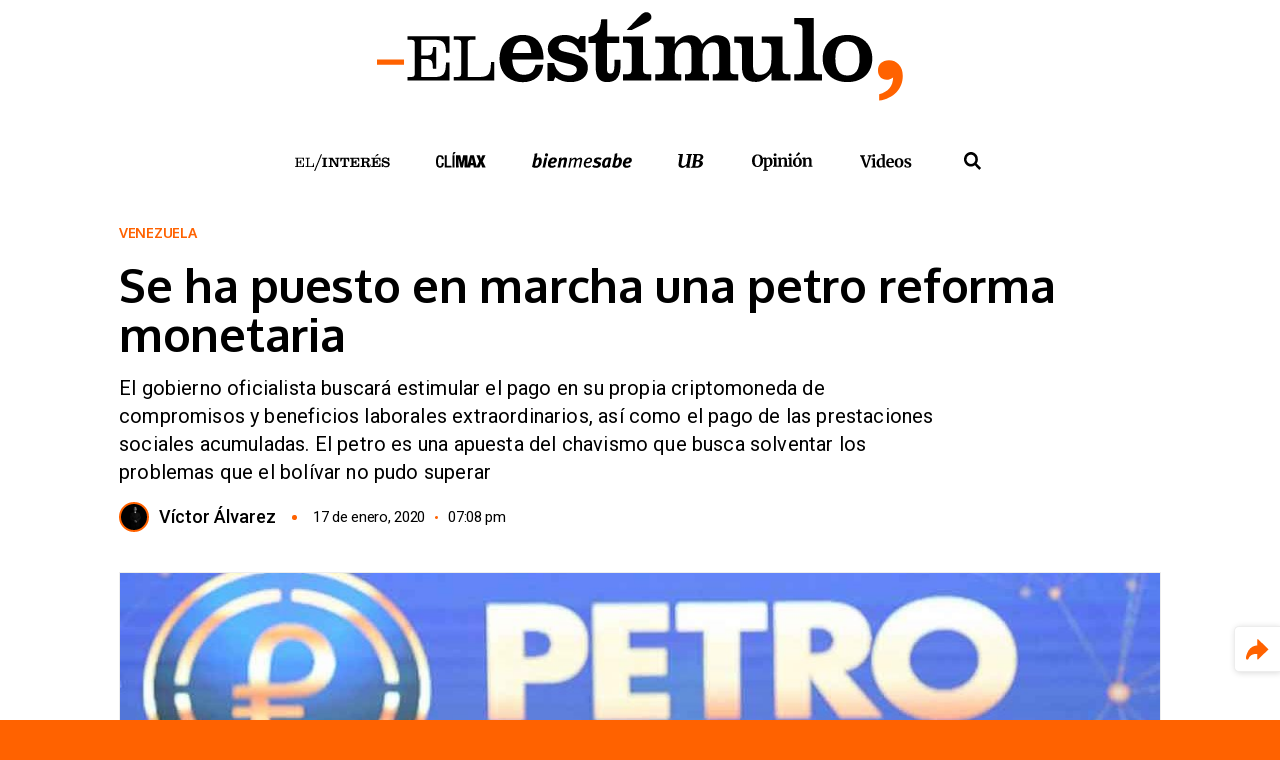

--- FILE ---
content_type: text/html; charset=UTF-8
request_url: https://elestimulo.com/venezuela/2020-01-17/se-ha-puesto-en-marcha-una-petro-reforma-monetaria/
body_size: 30395
content:
<!DOCTYPE html>
<html lang="es" prefix="og: https://ogp.me/ns#" class="ele-elestimulo">
<head>
	<meta charset="UTF-8">
	<meta name="viewport" content="width=device-width, initial-scale=1">
	<link rel="profile" href="http://gmpg.org/xfn/11">
	<link rel="apple-touch-icon" sizes="180x180" href="https://elestimulo.com/wp-content/themes/elestimulo/apple-touch-icon.png">
	<link rel="icon" type="image/png" sizes="32x32" href="https://elestimulo.com/wp-content/themes/elestimulo/favicon-32x32.png">
	<link rel="icon" type="image/png" sizes="16x16" href="https://elestimulo.com/wp-content/themes/elestimulo/favicon-16x16.png">
	<link rel="manifest" href="https://elestimulo.com/wp-content/themes/elestimulo/site.webmanifest">
	<!-- Optimized with WP Meteor v3.4.16 - https://wordpress.org/plugins/wp-meteor/ --><script data-wpmeteor-nooptimize="true" >var _wpmeteor={"exclude":true,"gdpr":true,"rdelay":86400000,"preload":true,"v":"3.4.16","rest_url":"https:\/\/elestimulo.com\/wp-json\/"};(()=>{try{new MutationObserver(function(){}),new Promise(function(){}),Object.assign({},{}),document.fonts.ready.then(function(){})}catch{s="wpmeteordisable=1",i=document.location.href,i.match(/[?&]wpmeteordisable/)||(o="",i.indexOf("?")==-1?i.indexOf("#")==-1?o=i+"?"+s:o=i.replace("#","?"+s+"#"):i.indexOf("#")==-1?o=i+"&"+s:o=i.replace("#","&"+s+"#"),document.location.href=o)}var s,i,o;})();

</script><script data-wpmeteor-nooptimize="true" >(()=>{var v="addEventListener",ue="removeEventListener",p="getAttribute",L="setAttribute",pe="removeAttribute",N="hasAttribute",St="querySelector",F=St+"All",U="appendChild",Q="removeChild",fe="createElement",T="tagName",Ae="getOwnPropertyDescriptor",y="prototype",W="__lookupGetter__",Ee="__lookupSetter__",m="DOMContentLoaded",f="load",B="pageshow",me="error";var d=window,c=document,Te=c.documentElement;var $=console.error;var Ke=!0,X=class{constructor(){this.known=[]}init(){let t,n,s=(r,a)=>{if(Ke&&r&&r.fn&&!r.__wpmeteor){let o=function(i){return i===r?this:(c[v](m,l=>{i.call(c,r,l,"jQueryMock")}),this)};this.known.push([r,r.fn.ready,r.fn.init?.prototype?.ready]),r.fn.ready=o,r.fn.init?.prototype?.ready&&(r.fn.init.prototype.ready=o),r.__wpmeteor=!0}return r};window.jQuery||window.$,Object.defineProperty(window,"jQuery",{get(){return t},set(r){t=s(r,"jQuery")},configurable:!0}),Object.defineProperty(window,"$",{get(){return n},set(r){n=s(r,"$")},configurable:!0})}unmock(){this.known.forEach(([t,n,s])=>{t.fn.ready=n,t.fn.init?.prototype?.ready&&s&&(t.fn.init.prototype.ready=s)}),Ke=!1}};var ge="fpo:first-interaction",he="fpo:replay-captured-events";var Je="fpo:element-loaded",Se="fpo:images-loaded",M="fpo:the-end";var Z="click",V=window,Qe=V.addEventListener.bind(V),Xe=V.removeEventListener.bind(V),Ge="removeAttribute",ve="getAttribute",Gt="setAttribute",Ne=["touchstart","touchmove","touchend","touchcancel","keydown","wheel"],Ze=["mouseover","mouseout",Z],Nt=["touchstart","touchend","touchcancel","mouseover","mouseout",Z],R="data-wpmeteor-";var Ue="dispatchEvent",je=e=>{let t=new MouseEvent(Z,{view:e.view,bubbles:!0,cancelable:!0});return Object.defineProperty(t,"target",{writable:!1,value:e.target}),t},Be=class{static capture(){let t=!1,[,n,s]=`${window.Promise}`.split(/[\s[(){]+/s);if(V["__"+s+n])return;let r=[],a=o=>{if(o.target&&Ue in o.target){if(!o.isTrusted)return;if(o.cancelable&&!Ne.includes(o.type))try{o.preventDefault()}catch{}o.stopImmediatePropagation(),o.type===Z?r.push(je(o)):Nt.includes(o.type)&&r.push(o),o.target[Gt](R+o.type,!0),t||(t=!0,V[Ue](new CustomEvent(ge)))}};V.addEventListener(he,()=>{Ze.forEach(l=>Xe(l,a,{passive:!1,capture:!0})),Ne.forEach(l=>Xe(l,a,{passive:!0,capture:!0}));let o;for(;o=r.shift();){var i=o.target;i[ve](R+"touchstart")&&i[ve](R+"touchend")&&!i[ve](R+Z)?(i[ve](R+"touchmove")||r.push(je(o)),i[Ge](R+"touchstart"),i[Ge](R+"touchend")):i[Ge](R+o.type),i[Ue](o)}}),Ze.forEach(o=>Qe(o,a,{passive:!1,capture:!0})),Ne.forEach(o=>Qe(o,a,{passive:!0,capture:!0}))}};var et=Be;var j=class{constructor(){this.l=[]}emit(t,n=null){this.l[t]&&this.l[t].forEach(s=>s(n))}on(t,n){this.l[t]||=[],this.l[t].push(n)}off(t,n){this.l[t]=(this.l[t]||[]).filter(s=>s!==n)}};var D=new j;var ye=c[fe]("span");ye[L]("id","elementor-device-mode");ye[L]("class","elementor-screen-only");var Ut=!1,tt=()=>(Ut||c.body[U](ye),getComputedStyle(ye,":after").content.replace(/"/g,""));var rt=e=>e[p]("class")||"",nt=(e,t)=>e[L]("class",t),st=()=>{d[v](f,function(){let e=tt(),t=Math.max(Te.clientWidth||0,d.innerWidth||0),n=Math.max(Te.clientHeight||0,d.innerHeight||0),s=["_animation_"+e,"animation_"+e,"_animation","_animation","animation"];Array.from(c[F](".elementor-invisible")).forEach(r=>{let a=r.getBoundingClientRect();if(a.top+d.scrollY<=n&&a.left+d.scrollX<t)try{let i=JSON.parse(r[p]("data-settings"));if(i.trigger_source)return;let l=i._animation_delay||i.animation_delay||0,u,E;for(var o=0;o<s.length;o++)if(i[s[o]]){E=s[o],u=i[E];break}if(u){let q=rt(r),J=u==="none"?q:q+" animated "+u,At=setTimeout(()=>{nt(r,J.replace(/\belementor-invisible\b/,"")),s.forEach(Tt=>delete i[Tt]),r[L]("data-settings",JSON.stringify(i))},l);D.on("fi",()=>{clearTimeout(At),nt(r,rt(r).replace(new RegExp("\b"+u+"\b"),""))})}}catch(i){console.error(i)}})})};var ot="data-in-mega_smartmenus",it=()=>{let e=c[fe]("div");e.innerHTML='<span class="sub-arrow --wp-meteor"><i class="fa" aria-hidden="true"></i></span>';let t=e.firstChild,n=s=>{let r=[];for(;s=s.previousElementSibling;)r.push(s);return r};c[v](m,function(){Array.from(c[F](".pp-advanced-menu ul")).forEach(s=>{if(s[p](ot))return;(s[p]("class")||"").match(/\bmega-menu\b/)&&s[F]("ul").forEach(o=>{o[L](ot,!0)});let r=n(s),a=r.filter(o=>o).filter(o=>o[T]==="A").pop();if(a||(a=r.map(o=>Array.from(o[F]("a"))).filter(o=>o).flat().pop()),a){let o=t.cloneNode(!0);a[U](o),new MutationObserver(l=>{l.forEach(({addedNodes:u})=>{u.forEach(E=>{if(E.nodeType===1&&E[T]==="SPAN")try{a[Q](o)}catch{}})})}).observe(a,{childList:!0})}})})};var w="readystatechange",A="message";var Y="SCRIPT",g="data-wpmeteor-",b=Object.defineProperty,Ve=Object.defineProperties,P="javascript/blocked",Pe=/^\s*(application|text)\/javascript|module\s*$/i,mt="requestAnimationFrame",gt="requestIdleCallback",ie="setTimeout",Ie="__dynamic",I=d.constructor.name+"::",ce=c.constructor.name+"::",ht=function(e,t){t=t||d;for(var n=0;n<this.length;n++)e.call(t,this[n],n,this)};"NodeList"in d&&!NodeList[y].forEach&&(NodeList[y].forEach=ht);"HTMLCollection"in d&&!HTMLCollection[y].forEach&&(HTMLCollection[y].forEach=ht);_wpmeteor["elementor-animations"]&&st(),_wpmeteor["elementor-pp"]&&it();var _e=[],Le=[],ee=[],se=!1,k=[],h={},He=!1,Bt=0,H=c.visibilityState==="visible"?d[mt]:d[ie],vt=d[gt]||H;c[v]("visibilitychange",()=>{H=c.visibilityState==="visible"?d[mt]:d[ie],vt=d[gt]||H});var C=d[ie],De,z=["src","type"],x=Object,te="definePropert";x[te+"y"]=(e,t,n)=>{if(e===d&&["jQuery","onload"].indexOf(t)>=0||(e===c||e===c.body)&&["readyState","write","writeln","on"+w].indexOf(t)>=0)return["on"+w,"on"+f].indexOf(t)&&n.set&&(h["on"+w]=h["on"+w]||[],h["on"+w].push(n.set)),e;if(e instanceof HTMLScriptElement&&z.indexOf(t)>=0){if(!e[t+"__def"]){let s=x[Ae](e,t);b(e,t,{set(r){return e[t+"__set"]?e[t+"__set"].call(e,r):s.set.call(e,r)},get(){return e[t+"__get"]?e[t+"__get"].call(e):s.get.call(e)}}),e[t+"__def"]=!0}return n.get&&(e[t+"__get"]=n.get),n.set&&(e[t+"__set"]=n.set),e}return b(e,t,n)};x[te+"ies"]=(e,t)=>{for(let n in t)x[te+"y"](e,n,t[n]);for(let n of x.getOwnPropertySymbols(t))x[te+"y"](e,n,t[n]);return e};var qe=EventTarget[y][v],yt=EventTarget[y][ue],ae=qe.bind(c),Ct=yt.bind(c),G=qe.bind(d),_t=yt.bind(d),Lt=Document[y].createElement,le=Lt.bind(c),de=c.__proto__[W]("readyState").bind(c),ct="loading";b(c,"readyState",{get(){return ct},set(e){return ct=e}});var at=e=>k.filter(([t,,n],s)=>{if(!(e.indexOf(t.type)<0)){n||(n=t.target);try{let r=n.constructor.name+"::"+t.type;for(let a=0;a<h[r].length;a++)if(h[r][a]){let o=r+"::"+s+"::"+a;if(!xe[o])return!0}}catch{}}}).length,oe,xe={},K=e=>{k.forEach(([t,n,s],r)=>{if(!(e.indexOf(t.type)<0)){s||(s=t.target);try{let a=s.constructor.name+"::"+t.type;if((h[a]||[]).length)for(let o=0;o<h[a].length;o++){let i=h[a][o];if(i){let l=a+"::"+r+"::"+o;if(!xe[l]){xe[l]=!0,c.readyState=n,oe=a;try{Bt++,!i[y]||i[y].constructor===i?i.bind(s)(t):i(t)}catch(u){$(u,i)}oe=null}}}}catch(a){$(a)}}})};ae(m,e=>{k.push([new e.constructor(m,e),de(),c])});ae(w,e=>{k.push([new e.constructor(w,e),de(),c])});G(m,e=>{k.push([new e.constructor(m,e),de(),d])});G(f,e=>{He=!0,k.push([new e.constructor(f,e),de(),d]),O||K([m,w,A,f,B])});G(B,e=>{k.push([new e.constructor(B,e),de(),d]),O||K([m,w,A,f,B])});var wt=e=>{k.push([e,c.readyState,d])},Ot=d[W]("onmessage"),Rt=d[Ee]("onmessage"),Pt=()=>{_t(A,wt),(h[I+"message"]||[]).forEach(e=>{G(A,e)}),b(d,"onmessage",{get:Ot,set:Rt})};G(A,wt);var Dt=new X;Dt.init();var Fe=()=>{!O&&!se&&(O=!0,c.readyState="loading",H($e),H(S)),He||G(f,()=>{Fe()})};G(ge,()=>{Fe()});D.on(Se,()=>{Fe()});_wpmeteor.rdelay>=0&&et.capture();var re=[-1],Ce=e=>{re=re.filter(t=>t!==e.target),re.length||C(D.emit.bind(D,M))};var O=!1,S=()=>{let e=_e.shift();if(e)e[p](g+"src")?e[N]("async")||e[Ie]?(e.isConnected&&(re.push(e),setTimeout(Ce,1e3,{target:e})),Oe(e,Ce),C(S)):Oe(e,C.bind(null,S)):(e.origtype==P&&Oe(e),C(S));else if(Le.length)_e.push(...Le),Le.length=0,C(S);else if(at([m,w,A]))K([m,w,A]),C(S);else if(He)if(at([f,B,A]))K([f,B,A]),C(S);else if(re.length>1)vt(S);else if(ee.length)_e.push(...ee),ee.length=0,C(S);else{if(d.RocketLazyLoadScripts)try{RocketLazyLoadScripts.run()}catch(t){$(t)}c.readyState="complete",Pt(),Dt.unmock(),O=!1,se=!0,d[ie](()=>Ce({target:-1}))}else O=!1},xt=e=>{let t=le(Y),n=e.attributes;for(var s=n.length-1;s>=0;s--)n[s].name.startsWith(g)||t[L](n[s].name,n[s].value);let r=e[p](g+"type");r?t.type=r:t.type="text/javascript",(e.textContent||"").match(/^\s*class RocketLazyLoadScripts/)?t.textContent=e.textContent.replace(/^\s*class\s*RocketLazyLoadScripts/,"window.RocketLazyLoadScripts=class").replace("RocketLazyLoadScripts.run();",""):t.textContent=e.textContent;for(let a of["onload","onerror","onreadystatechange"])e[a]&&(t[a]=e[a]);return t},Oe=(e,t)=>{let n=e[p](g+"src");if(n){let s=qe.bind(e);e.isConnected&&t&&(s(f,t),s(me,t)),e.origtype=e[p](g+"type")||"text/javascript",e.origsrc=n,(!e.isConnected||e[N]("nomodule")||e.type&&!Pe.test(e.type))&&t&&t(new Event(f,{target:e}))}else e.origtype===P?(e.origtype=e[p](g+"type")||"text/javascript",e[pe]("integrity"),e.textContent=e.textContent+`
`):t&&t(new Event(f,{target:e}))},We=(e,t)=>{let n=(h[e]||[]).indexOf(t);if(n>=0)return h[e][n]=void 0,!0},lt=(e,t,...n)=>{if("HTMLDocument::"+m==oe&&e===m&&!t.toString().match(/jQueryMock/)){D.on(M,c[v].bind(c,e,t,...n));return}if(t&&(e===m||e===w)){let s=ce+e;h[s]=h[s]||[],h[s].push(t),se&&K([e]);return}return ae(e,t,...n)},dt=(e,t,...n)=>{if(e===m){let s=ce+e;We(s,t)}return Ct(e,t,...n)};Ve(c,{[v]:{get(){return lt},set(){return lt}},[ue]:{get(){return dt},set(){return dt}}});var ne=c.createDocumentFragment(),$e=()=>{ne.hasChildNodes()&&(c.head[U](ne),ne=c.createDocumentFragment())},ut={},we=e=>{if(e)try{let t=new URL(e,c.location.href),n=t.origin;if(n&&!ut[n]&&c.location.host!==t.host){let s=le("link");s.rel="preconnect",s.href=n,ne[U](s),ut[n]=!0,O&&H($e)}}catch{}},be={},kt=(e,t,n,s)=>{let r=le("link");r.rel=t?"modulepre"+f:"pre"+f,r.as="script",n&&r[L]("crossorigin",n),s&&r[L]("integrity",s);try{e=new URL(e,c.location.href).href}catch{}r.href=e,ne[U](r),be[e]=!0,O&&H($e)},ke=function(...e){let t=le(...e);if(!e||e[0].toUpperCase()!==Y||!O)return t;let n=t[L].bind(t),s=t[p].bind(t),r=t[pe].bind(t),a=t[N].bind(t),o=t[W]("attributes").bind(t);return z.forEach(i=>{let l=t[W](i).bind(t),u=t[Ee](i).bind(t);x[te+"y"](t,i,{set(E){return i==="type"&&E&&!Pe.test(E)?n(i,E):((i==="src"&&E||i==="type"&&E&&t.origsrc)&&n("type",P),E?n(g+i,E):r(g+i))},get(){let E=t[p](g+i);if(i==="src")try{return new URL(E,c.location.href).href}catch{}return E}}),b(t,"orig"+i,{set(E){return u(E)},get(){return l()}})}),t[L]=function(i,l){if(z.includes(i))return i==="type"&&l&&!Pe.test(l)?n(i,l):((i==="src"&&l||i==="type"&&l&&t.origsrc)&&n("type",P),l?n(g+i,l):r(g+i));n(i,l)},t[p]=function(i){let l=z.indexOf(i)>=0?s(g+i):s(i);if(i==="src")try{return new URL(l,c.location.href).href}catch{}return l},t[N]=function(i){return z.indexOf(i)>=0?a(g+i):a(i)},b(t,"attributes",{get(){return[...o()].filter(l=>l.name!=="type").map(l=>({name:l.name.match(new RegExp(g))?l.name.replace(g,""):l.name,value:l.value}))}}),t[Ie]=!0,t};Object.defineProperty(Document[y],"createElement",{set(e){e!==ke&&(De=e)},get(){return De||ke}});var Re=new Set,ze=new MutationObserver(e=>{e.forEach(({removedNodes:t,addedNodes:n,target:s})=>{t.forEach(r=>{r.nodeType===1&&Y===r[T]&&"origtype"in r&&Re.delete(r)}),n.forEach(r=>{if(r.nodeType===1)if(Y===r[T]){if("origtype"in r){if(r.origtype!==P)return}else if(r[p]("type")!==P)return;"origtype"in r||z.forEach(o=>{let i=r[W](o).bind(r),l=r[Ee](o).bind(r);b(r,"orig"+o,{set(u){return l(u)},get(){return i()}})});let a=r[p](g+"src");if(Re.has(r)&&$("Inserted twice",r),r.parentNode){Re.add(r);let o=r[p](g+"type");(a||"").match(/\/gtm.js\?/)||r[N]("async")||r[Ie]?(ee.push(r),we(a)):r[N]("defer")||o==="module"?(Le.push(r),we(a)):(a&&!r[N]("nomodule")&&!be[a]&&kt(a,o==="module",r[N]("crossorigin")&&r[p]("crossorigin"),r[p]("integrity")),_e.push(r))}else r[v](f,o=>o.target.parentNode[Q](o.target)),r[v](me,o=>o.target.parentNode[Q](o.target)),s[U](r)}else r[T]==="LINK"&&r[p]("as")==="script"&&(be[r[p]("href")]=!0)})})}),bt={childList:!0,subtree:!0};ze.observe(c.documentElement,bt);var Mt=HTMLElement[y].attachShadow;HTMLElement[y].attachShadow=function(e){let t=Mt.call(this,e);return e.mode==="open"&&ze.observe(t,bt),t};(()=>{let e=x[Ae](HTMLIFrameElement[y],"src");b(HTMLIFrameElement[y],"src",{get(){return this.dataset.fpoSrc?this.dataset.fpoSrc:e.get.call(this)},set(t){delete this.dataset.fpoSrc,e.set.call(this,t)}})})();D.on(M,()=>{(!De||De===ke)&&(Document[y].createElement=Lt,ze.disconnect()),dispatchEvent(new CustomEvent(he)),dispatchEvent(new CustomEvent(M))});var Me=e=>{let t,n;!c.currentScript||!c.currentScript.parentNode?(t=c.body,n=t.lastChild):(n=c.currentScript,t=n.parentNode);try{let s=le("div");s.innerHTML=e,Array.from(s.childNodes).forEach(r=>{r.nodeName===Y?t.insertBefore(xt(r),n):t.insertBefore(r,n)})}catch(s){$(s)}},pt=e=>Me(e+`
`);Ve(c,{write:{get(){return Me},set(e){return Me=e}},writeln:{get(){return pt},set(e){return pt=e}}});var ft=(e,t,...n)=>{if(I+m==oe&&e===m&&!t.toString().match(/jQueryMock/)){D.on(M,d[v].bind(d,e,t,...n));return}if(I+f==oe&&e===f){D.on(M,d[v].bind(d,e,t,...n));return}if(t&&(e===f||e===B||e===m||e===A&&!se)){let s=e===m?ce+e:I+e;h[s]=h[s]||[],h[s].push(t),se&&K([e]);return}return G(e,t,...n)},Et=(e,t,...n)=>{if(e===f||e===m||e===B){let s=e===m?ce+e:I+e;We(s,t)}return _t(e,t,...n)};Ve(d,{[v]:{get(){return ft},set(){return ft}},[ue]:{get(){return Et},set(){return Et}}});var Ye=e=>{let t;return{get(){return t},set(n){return t&&We(e,n),h[e]=h[e]||[],h[e].push(n),t=n}}};G(Je,e=>{let{target:t,event:n}=e.detail,s=t===d?c.body:t,r=s[p](g+"on"+n.type);s[pe](g+"on"+n.type);try{let a=new Function("event",r);t===d?d[v](f,a.bind(t,n)):a.call(t,n)}catch(a){console.err(a)}});{let e=Ye(I+f);b(d,"onload",e),ae(m,()=>{b(c.body,"onload",e)})}b(c,"onreadystatechange",Ye(ce+w));b(d,"onmessage",Ye(I+A));(()=>{let e=d.innerHeight,t=d.innerWidth,n=r=>{let o={"4g":1250,"3g":2500,"2g":2500}[(navigator.connection||{}).effectiveType]||0,i=r.getBoundingClientRect(),l={top:-1*e-o,left:-1*t-o,bottom:e+o,right:t+o};return!(i.left>=l.right||i.right<=l.left||i.top>=l.bottom||i.bottom<=l.top)},s=(r=!0)=>{let a=1,o=-1,i={},l=()=>{o++,--a||d[ie](D.emit.bind(D,Se),_wpmeteor.rdelay)};Array.from(c.getElementsByTagName("*")).forEach(u=>{let E,q,J;if(u[T]==="IMG"){let _=u.currentSrc||u.src;_&&!i[_]&&!_.match(/^data:/i)&&((u.loading||"").toLowerCase()!=="lazy"||n(u))&&(E=_)}else if(u[T]===Y)we(u[p](g+"src"));else if(u[T]==="LINK"&&u[p]("as")==="script"&&["pre"+f,"modulepre"+f].indexOf(u[p]("rel"))>=0)be[u[p]("href")]=!0;else if((q=d.getComputedStyle(u))&&(J=(q.backgroundImage||"").match(/^url\s*\((.*?)\)/i))&&(J||[]).length){let _=J[0].slice(4,-1).replace(/"/g,"");!i[_]&&!_.match(/^data:/i)&&(E=_)}if(E){i[E]=!0;let _=new Image;r&&(a++,_[v](f,l),_[v](me,l)),_.src=E}}),c.fonts.ready.then(()=>{l()})};_wpmeteor.rdelay===0?ae(m,s):G(f,s)})();})();
//1.0.42

</script><script  type="javascript/blocked" data-wpmeteor-type="text/javascript" >window.gdprAppliesGlobally=true;(function(){function a(e){if(!window.frames[e]){if(document.body&&document.body.firstChild){var t=document.body;var n=document.createElement("iframe");n.style.display="none";n.name=e;n.title=e;t.insertBefore(n,t.firstChild)}
		else{setTimeout(function(){a(e)},5)}}}function e(n,r,o,c,s){function e(e,t,n,a){if(typeof n!=="function"){return}if(!window[r]){window[r]=[]}var i=false;if(s){i=s(e,t,n)}if(!i){window[r].push({command:e,parameter:t,callback:n,version:a})}}e.stub=true;function t(a){if(!window[n]||window[n].stub!==true){return}if(!a.data){return}
		var i=typeof a.data==="string";var e;try{e=i?JSON.parse(a.data):a.data}catch(t){return}if(e[o]){var r=e[o];window[n](r.command,r.parameter,function(e,t){var n={};n[c]={returnValue:e,success:t,callId:r.callId};a.source.postMessage(i?JSON.stringify(n):n,"*")},r.version)}}
		if(typeof window[n]!=="function"){window[n]=e;if(window.addEventListener){window.addEventListener("message",t,false)}else{window.attachEvent("onmessage",t)}}}e("__tcfapi","__tcfapiBuffer","__tcfapiCall","__tcfapiReturn");a("__tcfapiLocator");(function(e){
		var t=document.createElement("script");t.id="spcloader";t.type="text/javascript";t.async=true;t.src="https://sdk.privacy-center.org/"+e+"/loader.js?target="+document.location.hostname;t.charset="utf-8";var n=document.getElementsByTagName("script")[0];n.parentNode.insertBefore(t,n)})("ce314ce3-1950-4f8a-b539-903be931114a")})();</script>
	<style id="jetpack-boost-critical-css">@media all{.screen-reader-text{border:0;clip-path:inset(50%);height:1px;margin:-1px;overflow:hidden;padding:0;position:absolute;width:1px;word-wrap:normal !important;}}@media all{:root{--unit-small:calc(var(--unit) / 2);--unit:1rem;}*{box-sizing:border-box;}button{padding:0;border:none;background-color:transparent;line-height:inherit;}html{line-height:1.15;-webkit-text-size-adjust:100%;}body{margin:0;}main{display:block;}h1{font-size:2em;margin:.67em 0;}a{background-color:transparent;}img{border-style:none;}button,input{font-family:inherit;font-size:100%;line-height:1.15;margin:0;}button,input{overflow:visible;}button{text-transform:none;}[type=submit],button{-webkit-appearance:button;}[type=search]{-webkit-appearance:textfield;outline-offset:-2px;}html{overflow-y:scroll;max-height:100%;line-height:1.5;}body{display:flex;font-family:var(--font-family-heading);min-height:calc(var(--vh,1vh) * 100);flex-direction:column;color:var(--body-color);background-color:var(--color-white);background-color:var(--color-primary);}.ele-content{position:relative;flex:1;z-index:1;margin-bottom:calc(var(--margin-footer) - 1px);background:var(--color-white);}.ele-content__wrapper{background:var(--color-white);}:root{--field-border:1px solid var(--color-gray);--field-radius:var(--radius);--field-radius:var(--radius);}form{font-size:1rem;}input{font-weight:300;letter-spacing:.03rem;}input[type=search]{-webkit-appearance:none;border:var(--field-border);border-radius:var(--field-radius);padding:var(--unit-small);display:block;width:100%;}iframe{max-width:100% !important;}img{max-width:100% !important;height:auto;outline:0;border:none;font-size:.625rem !important;line-height:.75rem !important;}.ele-elestimulo img{color:var(--color-primary);}:root{--font-family:"Roboto",sans-serif;--font-family-heading:"Oxygen",sans-serif;--line-height:1.5;--line-height-small:1.2;--line-height-heading:var(--line-height-small);--radius:0;--font-size-small:.875rem;--font-size-h1:2.625rem;--font-size-h2:2.25rem;}body{font-family:var(--font-family);font-weight:400;line-height:var(--line-height);font-size:1rem;}a,button{text-decoration:none;}button{text-decoration:none;}button{text-decoration:none;}figure,img{max-width:100%;height:auto;vertical-align:middle;}figure{margin:0;}figure>a{border-bottom:none;}figcaption{font-size:var(--font-size-small);text-align:center;color:var(--color-gray);}ul{padding-left:1.2em;list-style:revert;}p:empty{display:none;}input,li,p{font-size:1em;}h1,h2{font-family:var(--font-family-heading);line-height:var(--line-height-heading);margin:0;word-break:break-word;}h2 a{text-decoration:none;color:currentColor;}h1{font-size:var(--font-size-h1);}h2{font-size:var(--font-size-h2);}.screen-reader-text{border:0;clip:rect(1px,1px,1px,1px);-webkit-clip-path:inset(50%);clip-path:inset(50%);height:1px;margin:-1px;overflow:hidden;padding:0;position:absolute;width:1px;word-wrap:normal !important;}.ele-banner{width:100%;padding:.9375rem 0 .3125rem;}.ele-banner__container{display:flex;flex-flow:column nowrap;align-items:center;}.ele-banner__text{font-size:.5625rem;line-height:1.5625rem;text-transform:uppercase;color:var(--color-gray-mid);}.ele-logo{display:block;font-size:0;line-height:0;background:center/contain no-repeat;}.ele-menutoggler{display:flex;flex-flow:column nowrap;align-items:center;justify-content:center;justify-content:space-between;font-size:0;line-height:0;position:absolute;left:.625rem;top:0;width:3.125rem;height:3.125rem;padding:.875rem;}.ele-menutoggler div{width:1.5625rem;height:.25rem;transform-origin:left center;background:var(--color-black);}@media screen and (max-width:41.68125em){.ele-menutoggler{height:2.8125rem;padding:.6875rem .875rem;left:0;}}.ele-social{margin:0;padding:0;list-style-type:none;display:flex;flex-flow:row nowrap;align-items:center;}.ele-social__item{margin-left:1rem;}.ele-social__item a{display:block;width:1.3125rem;height:1.3125rem;font-size:0;line-height:0;-webkit-mask:url("https://elestimulo.com/wp-content/themes/elestimulo/assets/img/svg/icon_instagram.min.svg") center/contain no-repeat;mask:url("https://elestimulo.com/wp-content/themes/elestimulo/assets/img/svg/icon_instagram.min.svg") center/contain no-repeat;background-color:var(--color-black);}.ele-social__item:first-child{margin:0;}.ele-social__item--facebook a{width:1.3125rem;height:1.25rem;-webkit-mask-image:url("https://elestimulo.com/wp-content/themes/elestimulo/assets/img/svg/icon_facebook.min.svg");mask-image:url("https://elestimulo.com/wp-content/themes/elestimulo/assets/img/svg/icon_facebook.min.svg");}.ele-social__item--twitter a{width:1.5625rem;height:1.3125rem;-webkit-mask-image:url("https://elestimulo.com/wp-content/themes/elestimulo/assets/img/svg/icon_twitter.min.svg");mask-image:url("https://elestimulo.com/wp-content/themes/elestimulo/assets/img/svg/icon_twitter.min.svg");}.ele-social__item--youtube a{width:1.75rem;height:1.25rem;-webkit-mask-image:url("https://elestimulo.com/wp-content/themes/elestimulo/assets/img/svg/icon_youtube.min.svg");mask-image:url("https://elestimulo.com/wp-content/themes/elestimulo/assets/img/svg/icon_youtube.min.svg");}.ele-plus-more{padding:1.375rem 1.75rem;border:1px solid var(--color-black);border-radius:.625rem;}.ele-plus-more__title{display:flex;flex-flow:row nowrap;align-items:center;}.ele-plus-more__title::after{display:block;font-size:0;line-height:0;-webkit-mask:center/contain no-repeat;mask:center/contain no-repeat;content:"";width:1.625rem;height:1.625rem;margin:0 0 0 .3125rem;-webkit-mask-image:url("https://elestimulo.com/wp-content/themes/elestimulo/assets/img/svg/logo_lomas_plus.min.svg");mask-image:url("https://elestimulo.com/wp-content/themes/elestimulo/assets/img/svg/logo_lomas_plus.min.svg");}.ele-elestimulo .ele-plus-more__title::after{background-color:var(--color-primary);}.ele-plus-more__title span{display:block;font-size:0;line-height:0;background:center/contain no-repeat;width:2.8125rem;height:2rem;background-image:url("https://elestimulo.com/wp-content/themes/elestimulo/assets/img/svg/logo_lomas.min.svg");}.ele-plus-more__box{padding:1.25rem 0;}.ele-plus-more__box__title{font-family:var(--font-family-heading);font-size:.75rem;line-height:.75rem;font-weight:700;letter-spacing:.03rem;text-transform:uppercase;padding:0 0 1rem;}.ele-plus-more__box__slider .ele-article--standard .ele-article__image{margin:0 0 .625rem;}.ele-plus-more__box__slider .ele-article--standard .ele-article__content__category{font-size:.625rem;line-height:1rem;padding:0 .375rem;color:var(--color-white);}.ele-elestimulo .ele-plus-more__box__slider .ele-article--standard .ele-article__content__category{background-color:var(--color-primary);}.ele-plus-more__box__slider .ele-article--standard .ele-article__content__title{font-size:1.1875rem;line-height:1.25rem;letter-spacing:-.025rem;margin:0;}.ele-plus-more__box .ele-article__content{padding-bottom:.3125rem;}.ele-search-form{display:flex;flex-flow:row nowrap;align-items:center;width:100%;border-radius:.25rem;padding:.3125rem .3125rem .3125rem .5rem;background:var(--color-white);}.ele-search-form__input{padding:0 !important;outline:0 !important;border:none !important;}.ele-search-form__input:-ms-input-placeholder{font-family:var(--font-family);font-size:1rem;line-height:1rem;font-weight:400 !important;color:var(--color-black);}.ele-search-form__input,.ele-search-form__input::placeholder{font-family:var(--font-family);font-size:1rem;line-height:1rem;font-weight:400 !important;color:var(--color-black);}.ele-search-form__input:-ms-input-placeholder{opacity:.3 !important;}.ele-search-form__input::placeholder{opacity:.3 !important;}.ele-search-form__submit{display:block;font-size:0;line-height:0;-webkit-mask:center/contain no-repeat;mask:center/contain no-repeat;width:1.75rem;height:1.75rem;-webkit-mask-image:url("https://elestimulo.com/wp-content/themes/elestimulo/assets/img/svg/icon_search.min.svg");mask-image:url("https://elestimulo.com/wp-content/themes/elestimulo/assets/img/svg/icon_search.min.svg");-webkit-mask-size:85%;mask-size:85%;}.ele-elestimulo .ele-search-form__submit{background-color:var(--color-primary);}.ele-footer{position:fixed;left:0;bottom:0;width:calc(var(--vw,1vw) * 100);padding:0 2.5rem;background:var(--color-white);}.ele-footer ul{margin:0;padding:0;list-style-type:none;display:flex;flex-flow:row nowrap;align-items:center;}.ele-footer__logo{display:block;font-size:0;line-height:0;background:center/contain no-repeat;width:11.25rem;height:2.5rem;background-image:url("https://elestimulo.com/wp-content/themes/elestimulo/assets/img/svg/logo_footer.min.svg");}@media screen and (max-width:41.68125em){.ele-footer__logo{margin-bottom:1.25rem;}}.ele-footer__bottom,.ele-footer__top{display:flex;flex-flow:row nowrap;align-items:center;justify-content:space-between;}@media screen and (max-width:41.68125em){.ele-footer__bottom,.ele-footer__top{display:flex;flex-flow:column nowrap;align-items:center;align-items:center !important;justify-content:center !important;}}.ele-footer__top{align-items:flex-end;padding:1.875rem 0 1.25rem;}.ele-footer__bottom{position:relative;padding:1.375rem 0;border-top:2px solid var(--color-black);}.ele-footer__bottom__copy{position:absolute;top:50%;left:50%;font-size:.625rem;line-height:.625rem;font-weight:400;margin:0;transform:translate(-50%,-50%);}.ele-footer__bottom__copy a{color:inherit;}@media screen and (max-width:41.68125em){.ele-footer__bottom__copy{top:auto;bottom:.9375rem;white-space:nowrap;}}@media screen and (max-width:41.68125em){.ele-footer__bottom{padding:1rem 0 2.5rem;flex-flow:column-reverse nowrap !important;}}.ele-footer__pagesmenu__item{margin-right:1.25rem;}.ele-footer__pagesmenu__item:last-child{margin:0;}.ele-footer__pagesmenu__item a{font-size:.6875rem;line-height:.6875rem;font-weight:700;letter-spacing:-.01rem;color:var(--color-black);}.ele-footer__pagesmenu__item--media a{display:block;font-size:0;line-height:0;background:center/contain no-repeat;width:3.625rem;height:1.25rem;background-image:url("https://elestimulo.com/wp-content/themes/elestimulo/assets/img/svg/logo_media.min.svg");}@media screen and (max-width:41.68125em){.ele-footer__pagesmenu{padding:1.25rem 1.875rem !important;border-top:1px solid var(--color-gray-border);justify-content:center !important;}}.ele-footer__sectionsmenu{align-items:flex-start;}.ele-footer__sectionsmenu__item{margin-right:1.5625rem;}.ele-footer__sectionsmenu__item:last-child{margin:0;}.ele-footer__sectionsmenu__item a{display:block;font-size:0;line-height:0;-webkit-mask:center/contain no-repeat;-webkit-mask:center/contain no-repeat;mask:center/contain no-repeat;mask:center/contain no-repeat;background-color:var(--color-black);}.ele-footer__sectionsmenu__item--el-interes a{width:5.9375rem;height:1.125rem;margin-top:1px;-webkit-mask-image:url("https://elestimulo.com/wp-content/themes/elestimulo/assets/img/svg/logo_elinteres.min.svg");mask-image:url("https://elestimulo.com/wp-content/themes/elestimulo/assets/img/svg/logo_elinteres.min.svg");}.ele-footer__sectionsmenu__item--climax a{width:2.9375rem;height:.9375rem;margin-top:-.25rem;-webkit-mask-image:url("https://elestimulo.com/wp-content/themes/elestimulo/assets/img/svg/logo_climax.min.svg");mask-image:url("https://elestimulo.com/wp-content/themes/elestimulo/assets/img/svg/logo_climax.min.svg");}.ele-footer__sectionsmenu__item--bienmesabe a{width:6.25rem;height:.9375rem;margin-top:-.1875rem;-webkit-mask-image:url("https://elestimulo.com/wp-content/themes/elestimulo/assets/img/svg/logo_bienmesabe.min.svg");mask-image:url("https://elestimulo.com/wp-content/themes/elestimulo/assets/img/svg/logo_bienmesabe.min.svg");}.ele-footer__sectionsmenu__item--ub a{width:1.5rem;height:.8125rem;-webkit-mask-image:url("https://elestimulo.com/wp-content/themes/elestimulo/assets/img/svg/logo_ub.min.svg");mask-image:url("https://elestimulo.com/wp-content/themes/elestimulo/assets/img/svg/logo_ub.min.svg");}@media screen and (max-width:41.68125em){.ele-footer__sectionsmenu{flex-flow:row wrap !important;align-items:center !important;justify-content:center !important;margin:0 0 1rem !important;}.ele-footer__sectionsmenu__item{margin:.75rem 1.5625rem;}}.ele-header{padding:0 0 1rem;background:var(--color-white);}@media screen and (max-width:41.68125em){.ele-header{padding:0 0 .625rem;}}.ele-header ul{margin:0;padding:0;list-style-type:none;}.ele-header__mainbar .ele-logo,.ele-header__topbar__bottom .ele-logo,.ele-header__topbar__top .ele-logo{flex-shrink:0;}.ele-header__mainbar{display:flex;flex-flow:column nowrap;align-items:center;justify-content:flex-end;height:10.9375rem;padding:0 2.5rem;}@media screen and (max-width:41.68125em){.ele-header__mainbar{height:4.6875rem;padding:0 .9375rem;}}.ele-header__mainbar__menu{display:flex;flex-flow:row nowrap;align-items:center;}@media screen and (max-width:41.68125em){.ele-header__mainbar__menu{display:none;}}.ele-header__mainbar__menu__item{margin-right:2.875rem;}.ele-header__mainbar__menu__item:last-child{margin:0;}.ele-header__mainbar__menu__item a{display:block;font-size:0;line-height:0;-webkit-mask:center/contain no-repeat;mask:center/contain no-repeat;background:var(--color-black);}.ele-header__mainbar__menu__item--el-interes a{width:6rem;height:1.125rem;margin-top:.3125rem;-webkit-mask-image:url("https://elestimulo.com/wp-content/themes/elestimulo/assets/img/svg/logo_elinteres.min.svg");mask-image:url("https://elestimulo.com/wp-content/themes/elestimulo/assets/img/svg/logo_elinteres.min.svg");}.ele-header__mainbar__menu__item--climax a{width:3.125rem;height:1rem;margin-top:-1px;-webkit-mask-image:url("https://elestimulo.com/wp-content/themes/elestimulo/assets/img/svg/logo_climax.min.svg");mask-image:url("https://elestimulo.com/wp-content/themes/elestimulo/assets/img/svg/logo_climax.min.svg");}.ele-header__mainbar__menu__item--ub a{width:1.625rem;height:.9375rem;margin-top:1px;-webkit-mask-image:url("https://elestimulo.com/wp-content/themes/elestimulo/assets/img/svg/logo_ub.min.svg");mask-image:url("https://elestimulo.com/wp-content/themes/elestimulo/assets/img/svg/logo_ub.min.svg");}.ele-header__mainbar__menu__item--bienmesabe a{width:6.25rem;height:.9375rem;-webkit-mask-image:url("https://elestimulo.com/wp-content/themes/elestimulo/assets/img/svg/logo_bienmesabe.min.svg");mask-image:url("https://elestimulo.com/wp-content/themes/elestimulo/assets/img/svg/logo_bienmesabe.min.svg");}.ele-header__mainbar__menu__item--videos a{width:3.25rem;height:.9375rem;margin-top:1px;-webkit-mask-image:url("https://elestimulo.com/wp-content/themes/elestimulo/assets/img/svg/logo_videos.min.svg");mask-image:url("https://elestimulo.com/wp-content/themes/elestimulo/assets/img/svg/logo_videos.min.svg");}.ele-header__mainbar__menu__item--opinion a{width:4rem;height:1.1875rem;margin-top:.1875rem;-webkit-mask-image:url("https://elestimulo.com/wp-content/themes/elestimulo/assets/img/svg/logo_opinion.min.svg");mask-image:url("https://elestimulo.com/wp-content/themes/elestimulo/assets/img/svg/logo_opinion.min.svg");}.ele-header__mainbar__menu__item--search button{display:block;font-size:0;line-height:0;-webkit-mask:center/contain no-repeat;mask:center/contain no-repeat;width:1.75rem;height:1.75rem;margin-top:.125rem;background:var(--color-black);-webkit-mask-size:1.0625rem;mask-size:1.0625rem;-webkit-mask-image:url("https://elestimulo.com/wp-content/themes/elestimulo/assets/img/svg/icon_search.min.svg");mask-image:url("https://elestimulo.com/wp-content/themes/elestimulo/assets/img/svg/icon_search.min.svg");}@media screen and (max-width:62.24375em){.ele-header__mainbar__menu__item{margin-right:2.5rem;}}.ele-header__search,.ele-header__topbar{position:fixed;width:calc(var(--vw,1vw) * 100);height:3.125rem;top:0;z-index:10;}.ele-header__topbar{height:50 p5;}.ele-header__topbar::after{content:"";position:absolute;width:100%;height:.75rem;left:0;top:100%;background:0 0;}@media screen and (max-width:41.68125em){.ele-header__topbar::after{height:.375rem;}}.ele-header__topbar__bottom,.ele-header__topbar__top{display:flex;flex-flow:row nowrap;align-items:center;width:100%;height:3.125rem;justify-content:center;overflow:hidden;}.ele-header__topbar__bottom .ele-social{position:absolute;right:1.5625rem;top:50%;transform:translateY(-50%);}@media screen and (max-width:41.68125em){.ele-header__topbar__bottom,.ele-header__topbar__top{height:2.8125rem;}}.ele-header__topbar__top{position:absolute;left:0;top:0;z-index:1;justify-content:center;background:var(--color-white);}.ele-header__topbar__bottom{position:relative;}.ele-elestimulo .ele-header__topbar__bottom{background-color:var(--color-primary);}.ele-header__topbar__bottom .ele-social__item a{background:var(--color-white);}@media screen and (max-width:62.24375em){.ele-header__topbar__bottom .ele-social{display:none;}}.ele-header__topbar__bottom .ele-searchtoggler{display:block;display:none;font-size:0;line-height:0;-webkit-mask:center/contain no-repeat;mask:center/contain no-repeat;width:2.8125rem;height:2.8125rem;-webkit-mask-image:url("https://elestimulo.com/wp-content/themes/elestimulo/assets/img/svg/icon_search.min.svg");mask-image:url("https://elestimulo.com/wp-content/themes/elestimulo/assets/img/svg/icon_search.min.svg");-webkit-mask-size:1.5rem;mask-size:1.5rem;background:var(--color-white);margin-left:auto;margin-right:.375rem;}@media screen and (max-width:62.24375em){.ele-header__topbar__bottom .ele-searchtoggler{display:block;}}@media screen and (max-width:41.68125em){.ele-header__topbar__bottom .ele-searchtoggler{margin-right:0;}}.ele-header__topbar__bottom .ele-menutoggler div{background:var(--color-white);}.ele-header__topbar__bottom .ele-logo{display:block;font-size:0;line-height:0;-webkit-mask:center/contain no-repeat;mask:center/contain no-repeat;position:absolute;left:50%;top:50%;transform:translate(-50%,-50%);background:var(--color-white);}@media screen and (max-width:41.68125em){.ele-header__topbar{height:2.8125rem;}}.ele-header__search{display:flex;flex-flow:column nowrap;align-items:center;top:0;padding:0 .9375rem;transform:translateY(-100%);opacity:0;z-index:100;}.ele-elestimulo .ele-header__search{background-color:var(--color-primary);}.ele-header__search__form{display:flex;flex-flow:row nowrap;align-items:center;justify-content:center;width:100%;height:100%;}.ele-header__sidemenu{position:fixed;width:100%;height:100%;left:0;top:0;visibility:hidden;overflow:hidden;z-index:-100;}.ele-header__sidemenu__overlay{position:absolute;width:100%;height:100%;left:0;top:0;opacity:0;background:rgba(0,0,0,.3);}.ele-header__sidemenu__close{display:block;font-size:0;line-height:0;-webkit-mask:center/contain no-repeat;mask:center/contain no-repeat;position:absolute;width:1.875rem;height:1.875rem;left:1.875rem;top:1.875rem;background:var(--color-white);-webkit-mask-image:url("https://elestimulo.com/wp-content/themes/elestimulo/assets/img/svg/icon_close.min.svg");mask-image:url("https://elestimulo.com/wp-content/themes/elestimulo/assets/img/svg/icon_close.min.svg");}.ele-header__sidemenu__wrapper{display:flex;flex-flow:column nowrap;align-items:flex-start;position:relative;width:100%;max-width:31.25rem;height:100%;color:var(--color-white);padding:5rem 1.875rem 1.875rem;box-shadow:0 0 1rem rgba(0,0,0,.3);transform:translateX(-150%);}.ele-elestimulo .ele-header__sidemenu__wrapper{background-color:var(--color-primary);}.ele-header__sidemenu__search{width:100%;margin:0 0 1.875rem;}.ele-header__sidemenu__bottom{margin-top:auto;}.ele-header__sidemenu__bottom span{display:block;font-family:var(--font-family-heading);font-size:.875rem;line-height:.875rem;font-weight:400;margin:0 0 .9375rem;}.ele-header__sidemenu__menu{width:calc(100% + 30px);margin-right:-1.875rem;border-top:1px solid var(--color-white-transparent);}.ele-header__sidemenu__menu__item{display:flex;flex-flow:row nowrap;align-items:center;position:relative;height:4.0625rem;padding:.625rem;}.ele-header__sidemenu__menu__item::after,.ele-header__sidemenu__menu__item::before{position:absolute;content:"";width:100%;height:1px;left:0;bottom:1px;}.ele-header__sidemenu__menu__item::before{background:var(--color-white-transparent);}.ele-header__sidemenu__menu__item::after{background:var(--color-white);transform:scaleX(0);transform-origin:left center;}.ele-header__sidemenu__menu__item a{display:flex;display:flex;flex-flow:column nowrap;flex-flow:row nowrap;align-items:center;align-items:center;justify-content:center;justify-content:flex-start;font-size:0;line-height:0;width:100%;}.ele-header__sidemenu__menu__item a::before{display:block;font-size:0;line-height:0;-webkit-mask:center/contain no-repeat;mask:center/contain no-repeat;content:"";width:10.4375rem;height:2.5rem;-webkit-mask-image:url("https://elestimulo.com/wp-content/themes/elestimulo/assets/img/svg/logo_elestimulo.min.svg");mask-image:url("https://elestimulo.com/wp-content/themes/elestimulo/assets/img/svg/logo_elestimulo.min.svg");-webkit-mask-position:left center;mask-position:left center;background:var(--color-white);}.ele-header__sidemenu__menu__item--el-interes a::before{-webkit-mask-size:8.875rem;mask-size:8.875rem;-webkit-mask-image:url("https://elestimulo.com/wp-content/themes/elestimulo/assets/img/svg/logo_elinteres.min.svg");mask-image:url("https://elestimulo.com/wp-content/themes/elestimulo/assets/img/svg/logo_elinteres.min.svg");}.ele-header__sidemenu__menu__item--climax a::before{-webkit-mask-size:4.5rem;mask-size:4.5rem;-webkit-mask-image:url("https://elestimulo.com/wp-content/themes/elestimulo/assets/img/svg/logo_climax.min.svg");mask-image:url("https://elestimulo.com/wp-content/themes/elestimulo/assets/img/svg/logo_climax.min.svg");}.ele-header__sidemenu__menu__item--bienmesabe a::before{-webkit-mask-size:9.6875rem;mask-size:9.6875rem;-webkit-mask-image:url("https://elestimulo.com/wp-content/themes/elestimulo/assets/img/svg/logo_bienmesabe.min.svg");mask-image:url("https://elestimulo.com/wp-content/themes/elestimulo/assets/img/svg/logo_bienmesabe.min.svg");}.ele-header__sidemenu__menu__item--ub a::before{-webkit-mask-size:2.375rem;mask-size:2.375rem;-webkit-mask-image:url("https://elestimulo.com/wp-content/themes/elestimulo/assets/img/svg/logo_ub.min.svg");mask-image:url("https://elestimulo.com/wp-content/themes/elestimulo/assets/img/svg/logo_ub.min.svg");}.ele-header__sidemenu__menu__item--opinion a::before{-webkit-mask-size:5.625rem;mask-size:5.625rem;-webkit-mask-image:url("https://elestimulo.com/wp-content/themes/elestimulo/assets/img/svg/logo_opinion.min.svg");mask-image:url("https://elestimulo.com/wp-content/themes/elestimulo/assets/img/svg/logo_opinion.min.svg");}.ele-header__sidemenu__menu__item--videos a::before{-webkit-mask-size:5rem;mask-size:5rem;-webkit-mask-image:url("https://elestimulo.com/wp-content/themes/elestimulo/assets/img/svg/logo_videos.min.svg");mask-image:url("https://elestimulo.com/wp-content/themes/elestimulo/assets/img/svg/logo_videos.min.svg");}.ele-header__sidemenu__menu__item--to a::before{-webkit-mask-size:10.5rem;mask-size:10.5rem;-webkit-mask-image:url("https://elestimulo.com/wp-content/themes/elestimulo/assets/img/svg/logo_to.min.svg");mask-image:url("https://elestimulo.com/wp-content/themes/elestimulo/assets/img/svg/logo_to.min.svg");}.ele-header__sidemenu__menu__item--active{background:linear-gradient(90deg,rgba(255,255,255,0),rgba(255,255,255,.25) 70%,rgba(255,255,255,.25));}.ele-header__sidemenu__menu__item--active a{transform:translateX(1rem);}.ele-header__sidemenu .ele-social__item a{background:var(--color-white);}.ele-elestimulo .ele-header__topbar__top{overflow:hidden;}.ele-elestimulo .ele-header__mainbar .ele-logo--elestimulo,.ele-elestimulo .ele-header__topbar__top .ele-logo--elestimulo{width:32.875rem;height:5.5625rem;margin-top:.75rem;margin-bottom:auto;background-image:url("https://elestimulo.com/wp-content/themes/elestimulo/assets/img/svg/logo_elestimulo.min.svg");}@media screen and (max-width:41.68125em){.ele-elestimulo .ele-header__mainbar .ele-logo--elestimulo,.ele-elestimulo .ele-header__topbar__top .ele-logo--elestimulo{width:16.875rem;height:2.875rem;margin-top:15px;}}.ele-elestimulo .ele-header__topbar__bottom .ele-logo--elestimulo{top:.75rem;width:32.875rem;height:5.5625rem;transform:translateX(-50%);-webkit-mask-image:url("https://elestimulo.com/wp-content/themes/elestimulo/assets/img/svg/logo_elestimulo.min.svg");mask-image:url("https://elestimulo.com/wp-content/themes/elestimulo/assets/img/svg/logo_elestimulo.min.svg");}@media screen and (max-width:41.68125em){.ele-elestimulo .ele-header__topbar__bottom .ele-logo--elestimulo{width:11.25rem;height:2.5rem;top:.3125rem;}}.ele-single__article__content__main__inner p{font-size:1.125rem;line-height:1.75rem;letter-spacing:.011rem;margin-top:0;margin-bottom:2.5rem;}@media screen and (max-width:41.68125em){.ele-single__article__content__main__inner p{margin-bottom:2rem;}}.ele-single__article__content__main__inner p:empty{display:none !important;}.ele-single__article__content__main__inner p:last-child{margin-bottom:0;}.ele-share-float{margin:0;padding:0;list-style-type:none;}.ele-share-float li{padding:0 !important;margin:0;}.ele-share-float li::before{display:none !important;}.ele-share-float .copy-link{position:relative;}.ele-share-float .copy-link span{position:absolute;font-size:.75rem;line-height:1.375rem;padding:0 .625rem;border-radius:.3125rem;color:var(--color-white);visibility:hidden;opacity:0;z-index:-100;}.ele-elestimulo .ele-share-float .copy-link span{background-color:var(--color-primary);}.ele-share-float .copy-link span::after{position:absolute;content:"";width:0;height:0;transform:translate(-50%);border-style:solid;}.ele-share-float{margin:0;padding:0;list-style-type:none;position:fixed;bottom:3rem;height:2.875rem;right:0;z-index:10;border:1px solid var(--color-gray-border);border-right:none;background:var(--color-white);border-radius:.3125rem 0 0 .3125rem;box-shadow:1px 1px .375rem rgba(0,0,0,.15);}.ele-share-float__item{border-bottom:1px solid var(--color-gray-border);}.ele-share-float__item:not(:first-child){display:none;opacity:0;transform:rotateX(-90deg);}.ele-share-float__item--more,.ele-share-float__item:last-child{border-bottom:none;}.ele-share-float__item a,.ele-share-float__item button{display:flex;flex-flow:column nowrap;align-items:center;font-size:0 !important;line-height:0 !important;justify-content:center;width:2.8125rem;height:2.8125rem;}.ele-share-float__item a::before,.ele-share-float__item button::before{display:block;display:block;content:"";width:1.375rem;height:1.5625rem;font-size:0;line-height:0;-webkit-mask:center/contain no-repeat;mask:center/contain no-repeat;}.ele-elestimulo .ele-share-float__item a::before,.ele-elestimulo .ele-share-float__item button::before{background-color:var(--color-primary);}.ele-share-float__item--more button::before{width:1.5rem;-webkit-mask-image:url("https://elestimulo.com/wp-content/themes/elestimulo/assets/img/svg/icon_share.min.svg");mask-image:url("https://elestimulo.com/wp-content/themes/elestimulo/assets/img/svg/icon_share.min.svg");}.ele-share-float__item--facebook a::before{width:1.5625rem;-webkit-mask-image:url("https://elestimulo.com/wp-content/themes/elestimulo/assets/img/svg/icon_facebook_f.min.svg");mask-image:url("https://elestimulo.com/wp-content/themes/elestimulo/assets/img/svg/icon_facebook_f.min.svg");}.ele-share-float__item--twitter a::before{width:1.4375rem;-webkit-mask-image:url("https://elestimulo.com/wp-content/themes/elestimulo/assets/img/svg/icon_twitter.min.svg");mask-image:url("https://elestimulo.com/wp-content/themes/elestimulo/assets/img/svg/icon_twitter.min.svg");}.ele-share-float__item--whatsapp a::before{-webkit-mask-image:url("https://elestimulo.com/wp-content/themes/elestimulo/assets/img/svg/icon_whatsapp.min.svg");mask-image:url("https://elestimulo.com/wp-content/themes/elestimulo/assets/img/svg/icon_whatsapp.min.svg");}.ele-share-float__item--linkedin a::before{-webkit-mask-image:url("https://elestimulo.com/wp-content/themes/elestimulo/assets/img/svg/icon_linkedin_share.min.svg");mask-image:url("https://elestimulo.com/wp-content/themes/elestimulo/assets/img/svg/icon_linkedin_share.min.svg");}.ele-share-float__item--telegram a::before{-webkit-mask-image:url("https://elestimulo.com/wp-content/themes/elestimulo/assets/img/svg/icon_telegram.min.svg");mask-image:url("https://elestimulo.com/wp-content/themes/elestimulo/assets/img/svg/icon_telegram.min.svg");}.ele-share-float__item--email a::before{-webkit-mask-image:url("https://elestimulo.com/wp-content/themes/elestimulo/assets/img/svg/icon_mail.min.svg");mask-image:url("https://elestimulo.com/wp-content/themes/elestimulo/assets/img/svg/icon_mail.min.svg");}.ele-share-float__item--url button::before{-webkit-mask-image:url("https://elestimulo.com/wp-content/themes/elestimulo/assets/img/svg/icon_url.min.svg");mask-image:url("https://elestimulo.com/wp-content/themes/elestimulo/assets/img/svg/icon_url.min.svg");}.ele-share-float__item--url button span{bottom:0;right:calc(100% + 1rem);transform:translateY(-50%);}.ele-share-float__item--url button span::after{top:50%;bottom:auto;left:100%;transform:translateY(-50%) !important;border-width:5px 0 5px 6px;border-color:transparent transparent transparent transparent;}.ele-elestimulo .ele-share-float__item--url button span::after{border-left-color:var(--color-primary);}.ele-share-float__item--print button::before{-webkit-mask-image:url("https://elestimulo.com/wp-content/themes/elestimulo/assets/img/svg/icon_print.min.svg");mask-image:url("https://elestimulo.com/wp-content/themes/elestimulo/assets/img/svg/icon_print.min.svg");}.ele-article__image{position:relative;width:100%;flex-shrink:0;overflow:hidden;border:1px solid var(--color-gray-light);}.ele-article__image::before{content:"";position:absolute;width:100%;height:100%;left:0;top:0;opacity:.1;z-index:-1;}.ele-elestimulo .ele-article__image::before{background-color:var(--color-primary);}.ele-article__image,.ele-article__image a,.ele-article__image img{position:relative;display:block;z-index:1;}.ele-article__image a,.ele-article__image img{width:100%;height:100%;}.ele-article__image a{overflow:hidden;}.ele-article__image img{font-family:var(--font-family-heading);font-size:.5625rem;line-height:.5625rem;-o-object-fit:cover;object-fit:cover;-o-object-position:center;object-position:center;}.ele-elestimulo .ele-article__image img{color:var(--color-primary);}@media screen and (max-width:41.68125em){.ele-article__image{margin:0 0 .875rem !important;}}.ele-article__content{display:flex;flex-flow:column nowrap;align-items:flex-start;justify-content:flex-start;}.ele-article__content__category{display:inline-flex;font-family:var(--font-family-heading);font-size:.625rem;line-height:.625rem;font-weight:700;letter-spacing:.02rem;text-transform:uppercase;margin:0 0 .75rem;color:var(--color-black);}.ele-article__content__title{font-family:var(--font-family-heading);font-weight:700;letter-spacing:-.018rem;}.ele-article__content__title a{color:var(--color-black);background-image:linear-gradient(var(--color-black),var(--color-black));background-position:0 100%;background-repeat:no-repeat;background-size:0 2px;}.ele-article__content__title:last-child{margin:0 !important;}@media screen and (max-width:41.68125em){.ele-article__content__title{font-size:1.625rem !important;line-height:1.8125rem !important;margin:0 0 .5rem !important;}}.ele-article--standard{width:100%;display:block;}.ele-article--standard .ele-article__image{aspect-ratio:26/19;margin:0 0 1rem;}.ele-article--standard .ele-article__content__title{font-size:1.5625rem;line-height:1.625rem;letter-spacing:-.018rem;font-weight:700;margin:0 0 .5rem;}@media screen and (max-width:79.99375em){.ele-top-section__left{grid-area:left;}}@media screen and (max-width:79.99375em){.ele-top-section__middle{grid-area:middle;}}@media screen and (max-width:79.99375em){.ele-top-section__right{display:grid;grid-template-columns:minmax(0,1fr) 300px;grid-gap:1.875rem;grid-area:right;}}.ele-single{padding:1.875rem 0 0;}@media screen and (max-width:41.68125em){.ele-single{padding:0;}}.ele-single .ele-banner{background:var(--color-gray-light);}.ele-single__author{display:flex;flex-flow:row nowrap;align-items:center;flex-shrink:0;}.ele-single__author__avatar{width:1.875rem;height:1.875rem;border-radius:50%;flex-shrink:0;margin-right:.625rem;overflow:hidden;border:2px solid;}.ele-elestimulo .ele-single__author__avatar{background-color:var(--color-primary);}.ele-elestimulo .ele-single__author__avatar{border-color:var(--color-primary);}.ele-single__author__avatar a,.ele-single__author__avatar img{display:block;width:100%;height:100%;}.ele-single__author__avatar img{-o-object-fit:cover;object-fit:cover;}.ele-single__author__name{font-family:var(--font-family);font-size:1.125rem;line-height:1.125rem;font-weight:500;color:var(--color-black);}.ele-single__article figcaption{display:block;padding:.5rem .3125rem;font-family:var(--font-family-heading);font-size:.6875rem;line-height:.875rem;font-weight:700;text-align:right;letter-spacing:-.018rem;text-transform:uppercase;color:var(--color-black);}.ele-single__article__image{display:block;width:100%;}.ele-single__article__image__wrapper{position:relative;width:100%;aspect-ratio:690/460;font-size:.625rem;line-height:.625rem;text-align:left !important;overflow:hidden;border:1px solid var(--color-gray-border);}.ele-single__article__image__wrapper::before{content:"";position:absolute;width:100%;height:100%;left:0;top:0;opacity:.1;z-index:-1;}.ele-elestimulo .ele-single__article__image__wrapper::before{background-color:var(--color-primary);}@media screen and (max-width:41.68125em){.ele-single__article__image__wrapper{aspect-ratio:4/4;}}.ele-single__article__image figcaption span{display:inline-block;margin:0 .375rem;}.ele-single__article__image img{width:100%;height:100%;-o-object-fit:cover;object-fit:cover;-o-object-position:center;object-position:center;}.ele-single__article__container{width:100%;max-width:67.625rem;padding:0 1.25rem;margin:0 auto;}@media screen and (max-width:41.68125em){.ele-single__article__container{padding:0 1.25rem;}}.ele-single__article__header{display:flex;flex-flow:column nowrap;align-items:flex-start;}.ele-single__article__header__category{display:inline-flex;font-family:var(--font-family-heading);font-size:.875rem;line-height:.875rem;font-weight:700;letter-spacing:-.018rem;text-transform:uppercase;margin:0 0 1.25rem;}.ele-elestimulo .ele-single__article__header__category{color:var(--color-primary);}.ele-single__article__header__title{font-family:var(--font-family-heading);font-size:2.9375rem;line-height:3.0625rem;font-weight:700;letter-spacing:-.018rem;margin:0 0 1rem;}@media screen and (max-width:41.68125em){.ele-single__article__header__title{font-size:3.125rem;line-height:2.9375rem;font-weight:400;}}.ele-single__article__header__excerpt{font-family:var(--font-family);font-size:1.25rem;line-height:1.75rem;font-weight:400;letter-spacing:.011rem;margin:0;}.ele-single__article__header__meta{display:flex;flex-flow:row nowrap;flex-flow:row wrap;align-items:flex-start;align-items:center;margin:1rem 0;}.ele-single__article__header__meta time{font-weight:400;letter-spacing:-.018rem;}.ele-single__article__header__meta time,.ele-single__article__header__meta time span{display:flex;flex-flow:row nowrap;align-items:center;}.ele-single__article__header__meta time span::before{display:block;content:"";width:.1875rem;height:.1875rem;border-radius:50%;margin:0 .625rem;}.ele-elestimulo .ele-single__article__header__meta time span::before{background-color:var(--color-primary);}@media screen and (max-width:41.68125em){.ele-single__article__header__meta time{width:100%;margin:.3125rem 0 .125rem 2.5rem !important;}.ele-single__article__header__meta time::before{display:none !important;}.ele-single__article__header__meta time:last-child{margin-bottom:0 !important;}}.ele-single__article__header__meta__date{display:flex;flex-flow:row nowrap;align-items:center;font-size:.9375rem;line-height:.9375rem;}.ele-single__article__header__meta__date::before{content:"";width:.3125rem;height:.3125rem;margin:0 1rem;border-radius:50%;}.ele-elestimulo .ele-single__article__header__meta__date::before{background-color:var(--color-primary);}.ele-single__article__header__meta__modified{flex-basis:100%;font-size:.6875rem;line-height:.6875rem;margin-top:.375rem;margin-left:2.625rem;}.ele-single__article__content{padding:2.5rem 0;}.ele-single__article__content__sidebar{position:relative;height:100%;}.ele-single__article__content__sidebar .ele-plus-more{margin:2.5rem 0;}@media screen and (max-width:62.24375em){.ele-single__article__content__sidebar .ele-plus-more{margin:1.875rem 0;}}.ele-single__article__content__sidebar .ele-banner{padding:0;background:0 0;}.ele-elestimulo .ele-single--standard .ele-single__article__image{margin:0 0 1.5rem;}.ele-elestimulo .ele-single--standard .ele-single__article__header__excerpt{padding-right:20%;}@media screen and (max-width:41.68125em){.ele-elestimulo .ele-single--standard .ele-single__article__header__excerpt{padding:0;}}.ele-elestimulo .ele-single--standard .ele-single__article__content{display:grid;grid-template-columns:minmax(0,1fr) 300px;grid-gap:2.1875rem;}@media screen and (max-width:62.24375em){.ele-elestimulo .ele-single--standard .ele-single__article__content{grid-gap:1.875rem;}}@media screen and (max-width:41.68125em){.ele-elestimulo .ele-single--standard .ele-single__article__content{grid-template-columns:minmax(0,1fr);padding:1.5625rem 0 0;}}.ele-elestimulo .ele-single--standard .ele-single__article__header{padding-bottom:1.875rem;}@media screen and (max-width:41.68125em){.ele-elestimulo .ele-single--standard .ele-single__article__header{padding:0 1.25rem .9375rem;}.ele-elestimulo .ele-single--standard .ele-single__article__header .ele-single__article__container{padding:0;}}@media screen and (max-width:41.68125em){.ele-elestimulo .ele-single--standard .ele-single__article__content{padding:1.5625rem 0;}}:root{--color-primary:#ff6200;--color-black:#000;--color-gray:#8b8b8b;--color-gray-light:#f8f8f8;--color-gray-mid:#c9c9c9;--color-gray-border:#ededed;--color-white:#fff;--color-white-transparent:rgba(255,255,255,.5);}}</style>
<!-- Google Tag Manager for WordPress by gtm4wp.com -->
<script  type="javascript/blocked" data-wpmeteor-type="text/javascript"  data-cfasync="false" data-pagespeed-no-defer>
	var gtm4wp_datalayer_name = "dataLayer";
	var dataLayer = dataLayer || [];
</script>
<!-- End Google Tag Manager for WordPress by gtm4wp.com -->
<!-- Search Engine Optimization by Rank Math - https://rankmath.com/ -->
<title>Se ha puesto en marcha una petro reforma monetaria | El Estímulo</title>
<meta name="description" content="El gobierno oficialista buscará estimular el pago en su propia criptomoneda de compromisos y beneficios laborales extraordinarios, así como el pago de las prestaciones sociales acumuladas. El petro es una apuesta del chavismo que busca solventar los problemas que el bolívar no pudo superar"/>
<meta name="robots" content="follow, index, max-snippet:-1, max-video-preview:-1, max-image-preview:large"/>
<link rel="canonical" href="https://elestimulo.com/venezuela/2020-01-17/se-ha-puesto-en-marcha-una-petro-reforma-monetaria/" />
<meta property="og:locale" content="es_ES" />
<meta property="og:type" content="article" />
<meta property="og:title" content="Se ha puesto en marcha una petro reforma monetaria | El Estímulo" />
<meta property="og:description" content="El gobierno oficialista buscará estimular el pago en su propia criptomoneda de compromisos y beneficios laborales extraordinarios, así como el pago de las prestaciones sociales acumuladas. El petro es una apuesta del chavismo que busca solventar los problemas que el bolívar no pudo superar" />
<meta property="og:url" content="https://elestimulo.com/venezuela/2020-01-17/se-ha-puesto-en-marcha-una-petro-reforma-monetaria/" />
<meta property="og:site_name" content="El Estímulo" />
<meta property="article:publisher" content="https://www.facebook.com/ElEstimulo/" />
<meta property="article:author" content="https://www.facebook.com/ElEstimulo/" />
<meta property="article:tag" content="Economía" />
<meta property="article:tag" content="Opinión" />
<meta property="article:tag" content="Petro" />
<meta property="article:tag" content="servicios públicos" />
<meta property="article:tag" content="venezuela" />
<meta property="article:section" content="Venezuela" />
<meta property="fb:admins" content="150301455147335" />
<meta property="og:image" content="https://media.elestimulo.com/uploads/2018/10/DodtbzZWsAAks-M-1000.jpg" />
<meta property="og:image:secure_url" content="https://media.elestimulo.com/uploads/2018/10/DodtbzZWsAAks-M-1000.jpg" />
<meta property="og:image:width" content="1100" />
<meta property="og:image:height" content="618" />
<meta property="og:image:alt" content="Petro como la nueva moneda de cambio en Venezuela" />
<meta property="og:image:type" content="image/jpeg" />
<meta property="article:published_time" content="2020-01-17T19:08:53-04:00" />
<meta name="twitter:card" content="summary_large_image" />
<meta name="twitter:title" content="Se ha puesto en marcha una petro reforma monetaria | El Estímulo" />
<meta name="twitter:description" content="El gobierno oficialista buscará estimular el pago en su propia criptomoneda de compromisos y beneficios laborales extraordinarios, así como el pago de las prestaciones sociales acumuladas. El petro es una apuesta del chavismo que busca solventar los problemas que el bolívar no pudo superar" />
<meta name="twitter:site" content="@elestimulo" />
<meta name="twitter:creator" content="@oogletwcampserptwgrauthor" />
<meta name="twitter:image" content="https://media.elestimulo.com/uploads/2018/10/DodtbzZWsAAks-M-1000.jpg" />
<meta name="twitter:label1" content="Written by" />
<meta name="twitter:data1" content="Víctor Álvarez" />
<meta name="twitter:label2" content="Time to read" />
<meta name="twitter:data2" content="3 minutos" />
<script type="application/ld+json" class="rank-math-schema">{"@context":"https://schema.org","@graph":[{"@type":"Organization","@id":"https://elestimulo.com/#organization","name":"El Est\u00edmulo Media","sameAs":["https://www.facebook.com/ElEstimulo/","https://twitter.com/elestimulo"]},{"@type":"WebSite","@id":"https://elestimulo.com/#website","url":"https://elestimulo.com","name":"El Est\u00edmulo","publisher":{"@id":"https://elestimulo.com/#organization"},"inLanguage":"es"},{"@type":"ImageObject","@id":"https://media.elestimulo.com/uploads/2018/10/DodtbzZWsAAks-M-1000.jpg","url":"https://media.elestimulo.com/uploads/2018/10/DodtbzZWsAAks-M-1000.jpg","width":"1100","height":"618","caption":"Petro como la nueva moneda de cambio en Venezuela","inLanguage":"es"},{"@type":"WebPage","@id":"https://elestimulo.com/venezuela/2020-01-17/se-ha-puesto-en-marcha-una-petro-reforma-monetaria/#webpage","url":"https://elestimulo.com/venezuela/2020-01-17/se-ha-puesto-en-marcha-una-petro-reforma-monetaria/","name":"Se ha puesto en marcha una petro reforma monetaria | El Est\u00edmulo","datePublished":"2020-01-17T19:08:53-04:00","dateModified":"2020-01-17T19:08:53-04:00","isPartOf":{"@id":"https://elestimulo.com/#website"},"primaryImageOfPage":{"@id":"https://media.elestimulo.com/uploads/2018/10/DodtbzZWsAAks-M-1000.jpg"},"inLanguage":"es"},{"@type":"Person","@id":"https://elestimulo.com/autor/victoralvarezr/","name":"V\u00edctor \u00c1lvarez","url":"https://elestimulo.com/autor/victoralvarezr/","image":{"@type":"ImageObject","@id":"https://secure.gravatar.com/avatar/e25d87b67d798ebbbea7416affffe1796e99e7ccc179f874c00dc17b03553f36?s=96&amp;d=mm&amp;r=g","url":"https://secure.gravatar.com/avatar/e25d87b67d798ebbbea7416affffe1796e99e7ccc179f874c00dc17b03553f36?s=96&amp;d=mm&amp;r=g","caption":"V\u00edctor \u00c1lvarez","inLanguage":"es"},"sameAs":["https://twitter.com/https://twitter.com/victoralvarezr?ref_src=twsrcgoogletwcampserptwgrauthor"],"worksFor":{"@id":"https://elestimulo.com/#organization"}},{"@type":"NewsArticle","headline":"Se ha puesto en marcha una petro reforma monetaria | El Est\u00edmulo | El Est\u00edmulo","datePublished":"2020-01-17T19:08:53-04:00","dateModified":"2020-01-17T19:08:53-04:00","articleSection":"Venezuela","author":{"@id":"https://elestimulo.com/autor/victoralvarezr/","name":"V\u00edctor \u00c1lvarez"},"publisher":{"@id":"https://elestimulo.com/#organization"},"description":"El gobierno oficialista buscar\u00e1 estimular el pago en su propia criptomoneda de compromisos y beneficios laborales extraordinarios, as\u00ed como el pago de las prestaciones sociales acumuladas. El petro es una apuesta del chavismo que busca solventar los problemas que el bol\u00edvar no pudo superar","name":"Se ha puesto en marcha una petro reforma monetaria | El Est\u00edmulo | El Est\u00edmulo","@id":"https://elestimulo.com/venezuela/2020-01-17/se-ha-puesto-en-marcha-una-petro-reforma-monetaria/#richSnippet","isPartOf":{"@id":"https://elestimulo.com/venezuela/2020-01-17/se-ha-puesto-en-marcha-una-petro-reforma-monetaria/#webpage"},"image":{"@id":"https://media.elestimulo.com/uploads/2018/10/DodtbzZWsAAks-M-1000.jpg"},"inLanguage":"es","mainEntityOfPage":{"@id":"https://elestimulo.com/venezuela/2020-01-17/se-ha-puesto-en-marcha-una-petro-reforma-monetaria/#webpage"}}]}</script>
<!-- /Rank Math WordPress SEO plugin -->

<link rel='dns-prefetch' href='//stats.wp.com' />
<link rel='dns-prefetch' href='//securepubads.g.doubleclick.net' />
<link rel='dns-prefetch' href='//fonts.googleapis.com' />
<link rel="alternate" type="application/rss+xml" title="El Estímulo &raquo; Feed" href="https://elestimulo.com/feed/" />
<link rel="alternate" type="application/rss+xml" title="El Estímulo &raquo; Feed de los comentarios" href="https://elestimulo.com/comments/feed/" />
<link rel="alternate" type="application/rss+xml" title="El Estímulo &raquo; Comentario Se ha puesto en marcha una petro reforma monetaria del feed" href="https://elestimulo.com/venezuela/2020-01-17/se-ha-puesto-en-marcha-una-petro-reforma-monetaria/feed/" />
<noscript><link rel='stylesheet' id='all-css-5b33dbacb49d253d8e9944c3100f24f5' href='https://elestimulo.com/_jb_static/??c429eaef86' media='all' /></noscript><link data-media="all" onload="this.media=this.dataset.media; delete this.dataset.media; this.removeAttribute( &apos;onload&apos; );" rel='stylesheet' id='all-css-5b33dbacb49d253d8e9944c3100f24f5' href='https://elestimulo.com/_jb_static/??c429eaef86' media="not all" />
<style id='wp-img-auto-sizes-contain-inline-css'>
img:is([sizes=auto i],[sizes^="auto," i]){contain-intrinsic-size:3000px 1500px}
/*# sourceURL=wp-img-auto-sizes-contain-inline-css */
</style>
<style id='wp-block-library-inline-css'>
:root{--wp-block-synced-color:#7a00df;--wp-block-synced-color--rgb:122,0,223;--wp-bound-block-color:var(--wp-block-synced-color);--wp-editor-canvas-background:#ddd;--wp-admin-theme-color:#007cba;--wp-admin-theme-color--rgb:0,124,186;--wp-admin-theme-color-darker-10:#006ba1;--wp-admin-theme-color-darker-10--rgb:0,107,160.5;--wp-admin-theme-color-darker-20:#005a87;--wp-admin-theme-color-darker-20--rgb:0,90,135;--wp-admin-border-width-focus:2px}@media (min-resolution:192dpi){:root{--wp-admin-border-width-focus:1.5px}}.wp-element-button{cursor:pointer}:root .has-very-light-gray-background-color{background-color:#eee}:root .has-very-dark-gray-background-color{background-color:#313131}:root .has-very-light-gray-color{color:#eee}:root .has-very-dark-gray-color{color:#313131}:root .has-vivid-green-cyan-to-vivid-cyan-blue-gradient-background{background:linear-gradient(135deg,#00d084,#0693e3)}:root .has-purple-crush-gradient-background{background:linear-gradient(135deg,#34e2e4,#4721fb 50%,#ab1dfe)}:root .has-hazy-dawn-gradient-background{background:linear-gradient(135deg,#faaca8,#dad0ec)}:root .has-subdued-olive-gradient-background{background:linear-gradient(135deg,#fafae1,#67a671)}:root .has-atomic-cream-gradient-background{background:linear-gradient(135deg,#fdd79a,#004a59)}:root .has-nightshade-gradient-background{background:linear-gradient(135deg,#330968,#31cdcf)}:root .has-midnight-gradient-background{background:linear-gradient(135deg,#020381,#2874fc)}:root{--wp--preset--font-size--normal:16px;--wp--preset--font-size--huge:42px}.has-regular-font-size{font-size:1em}.has-larger-font-size{font-size:2.625em}.has-normal-font-size{font-size:var(--wp--preset--font-size--normal)}.has-huge-font-size{font-size:var(--wp--preset--font-size--huge)}.has-text-align-center{text-align:center}.has-text-align-left{text-align:left}.has-text-align-right{text-align:right}.has-fit-text{white-space:nowrap!important}#end-resizable-editor-section{display:none}.aligncenter{clear:both}.items-justified-left{justify-content:flex-start}.items-justified-center{justify-content:center}.items-justified-right{justify-content:flex-end}.items-justified-space-between{justify-content:space-between}.screen-reader-text{border:0;clip-path:inset(50%);height:1px;margin:-1px;overflow:hidden;padding:0;position:absolute;width:1px;word-wrap:normal!important}.screen-reader-text:focus{background-color:#ddd;clip-path:none;color:#444;display:block;font-size:1em;height:auto;left:5px;line-height:normal;padding:15px 23px 14px;text-decoration:none;top:5px;width:auto;z-index:100000}html :where(.has-border-color){border-style:solid}html :where([style*=border-top-color]){border-top-style:solid}html :where([style*=border-right-color]){border-right-style:solid}html :where([style*=border-bottom-color]){border-bottom-style:solid}html :where([style*=border-left-color]){border-left-style:solid}html :where([style*=border-width]){border-style:solid}html :where([style*=border-top-width]){border-top-style:solid}html :where([style*=border-right-width]){border-right-style:solid}html :where([style*=border-bottom-width]){border-bottom-style:solid}html :where([style*=border-left-width]){border-left-style:solid}html :where(img[class*=wp-image-]){height:auto;max-width:100%}:where(figure){margin:0 0 1em}html :where(.is-position-sticky){--wp-admin--admin-bar--position-offset:var(--wp-admin--admin-bar--height,0px)}@media screen and (max-width:600px){html :where(.is-position-sticky){--wp-admin--admin-bar--position-offset:0px}}

/*# sourceURL=wp-block-library-inline-css */
</style><style id='global-styles-inline-css'>
:root{--wp--preset--aspect-ratio--square: 1;--wp--preset--aspect-ratio--4-3: 4/3;--wp--preset--aspect-ratio--3-4: 3/4;--wp--preset--aspect-ratio--3-2: 3/2;--wp--preset--aspect-ratio--2-3: 2/3;--wp--preset--aspect-ratio--16-9: 16/9;--wp--preset--aspect-ratio--9-16: 9/16;--wp--preset--color--black: #000000;--wp--preset--color--cyan-bluish-gray: #abb8c3;--wp--preset--color--white: #ffffff;--wp--preset--color--pale-pink: #f78da7;--wp--preset--color--vivid-red: #cf2e2e;--wp--preset--color--luminous-vivid-orange: #ff6900;--wp--preset--color--luminous-vivid-amber: #fcb900;--wp--preset--color--light-green-cyan: #7bdcb5;--wp--preset--color--vivid-green-cyan: #00d084;--wp--preset--color--pale-cyan-blue: #8ed1fc;--wp--preset--color--vivid-cyan-blue: #0693e3;--wp--preset--color--vivid-purple: #9b51e0;--wp--preset--gradient--vivid-cyan-blue-to-vivid-purple: linear-gradient(135deg,rgb(6,147,227) 0%,rgb(155,81,224) 100%);--wp--preset--gradient--light-green-cyan-to-vivid-green-cyan: linear-gradient(135deg,rgb(122,220,180) 0%,rgb(0,208,130) 100%);--wp--preset--gradient--luminous-vivid-amber-to-luminous-vivid-orange: linear-gradient(135deg,rgb(252,185,0) 0%,rgb(255,105,0) 100%);--wp--preset--gradient--luminous-vivid-orange-to-vivid-red: linear-gradient(135deg,rgb(255,105,0) 0%,rgb(207,46,46) 100%);--wp--preset--gradient--very-light-gray-to-cyan-bluish-gray: linear-gradient(135deg,rgb(238,238,238) 0%,rgb(169,184,195) 100%);--wp--preset--gradient--cool-to-warm-spectrum: linear-gradient(135deg,rgb(74,234,220) 0%,rgb(151,120,209) 20%,rgb(207,42,186) 40%,rgb(238,44,130) 60%,rgb(251,105,98) 80%,rgb(254,248,76) 100%);--wp--preset--gradient--blush-light-purple: linear-gradient(135deg,rgb(255,206,236) 0%,rgb(152,150,240) 100%);--wp--preset--gradient--blush-bordeaux: linear-gradient(135deg,rgb(254,205,165) 0%,rgb(254,45,45) 50%,rgb(107,0,62) 100%);--wp--preset--gradient--luminous-dusk: linear-gradient(135deg,rgb(255,203,112) 0%,rgb(199,81,192) 50%,rgb(65,88,208) 100%);--wp--preset--gradient--pale-ocean: linear-gradient(135deg,rgb(255,245,203) 0%,rgb(182,227,212) 50%,rgb(51,167,181) 100%);--wp--preset--gradient--electric-grass: linear-gradient(135deg,rgb(202,248,128) 0%,rgb(113,206,126) 100%);--wp--preset--gradient--midnight: linear-gradient(135deg,rgb(2,3,129) 0%,rgb(40,116,252) 100%);--wp--preset--font-size--small: 13px;--wp--preset--font-size--medium: 20px;--wp--preset--font-size--large: 36px;--wp--preset--font-size--x-large: 42px;--wp--preset--spacing--20: 0.44rem;--wp--preset--spacing--30: 0.67rem;--wp--preset--spacing--40: 1rem;--wp--preset--spacing--50: 1.5rem;--wp--preset--spacing--60: 2.25rem;--wp--preset--spacing--70: 3.38rem;--wp--preset--spacing--80: 5.06rem;--wp--preset--shadow--natural: 6px 6px 9px rgba(0, 0, 0, 0.2);--wp--preset--shadow--deep: 12px 12px 50px rgba(0, 0, 0, 0.4);--wp--preset--shadow--sharp: 6px 6px 0px rgba(0, 0, 0, 0.2);--wp--preset--shadow--outlined: 6px 6px 0px -3px rgb(255, 255, 255), 6px 6px rgb(0, 0, 0);--wp--preset--shadow--crisp: 6px 6px 0px rgb(0, 0, 0);}:where(.is-layout-flex){gap: 0.5em;}:where(.is-layout-grid){gap: 0.5em;}body .is-layout-flex{display: flex;}.is-layout-flex{flex-wrap: wrap;align-items: center;}.is-layout-flex > :is(*, div){margin: 0;}body .is-layout-grid{display: grid;}.is-layout-grid > :is(*, div){margin: 0;}:where(.wp-block-columns.is-layout-flex){gap: 2em;}:where(.wp-block-columns.is-layout-grid){gap: 2em;}:where(.wp-block-post-template.is-layout-flex){gap: 1.25em;}:where(.wp-block-post-template.is-layout-grid){gap: 1.25em;}.has-black-color{color: var(--wp--preset--color--black) !important;}.has-cyan-bluish-gray-color{color: var(--wp--preset--color--cyan-bluish-gray) !important;}.has-white-color{color: var(--wp--preset--color--white) !important;}.has-pale-pink-color{color: var(--wp--preset--color--pale-pink) !important;}.has-vivid-red-color{color: var(--wp--preset--color--vivid-red) !important;}.has-luminous-vivid-orange-color{color: var(--wp--preset--color--luminous-vivid-orange) !important;}.has-luminous-vivid-amber-color{color: var(--wp--preset--color--luminous-vivid-amber) !important;}.has-light-green-cyan-color{color: var(--wp--preset--color--light-green-cyan) !important;}.has-vivid-green-cyan-color{color: var(--wp--preset--color--vivid-green-cyan) !important;}.has-pale-cyan-blue-color{color: var(--wp--preset--color--pale-cyan-blue) !important;}.has-vivid-cyan-blue-color{color: var(--wp--preset--color--vivid-cyan-blue) !important;}.has-vivid-purple-color{color: var(--wp--preset--color--vivid-purple) !important;}.has-black-background-color{background-color: var(--wp--preset--color--black) !important;}.has-cyan-bluish-gray-background-color{background-color: var(--wp--preset--color--cyan-bluish-gray) !important;}.has-white-background-color{background-color: var(--wp--preset--color--white) !important;}.has-pale-pink-background-color{background-color: var(--wp--preset--color--pale-pink) !important;}.has-vivid-red-background-color{background-color: var(--wp--preset--color--vivid-red) !important;}.has-luminous-vivid-orange-background-color{background-color: var(--wp--preset--color--luminous-vivid-orange) !important;}.has-luminous-vivid-amber-background-color{background-color: var(--wp--preset--color--luminous-vivid-amber) !important;}.has-light-green-cyan-background-color{background-color: var(--wp--preset--color--light-green-cyan) !important;}.has-vivid-green-cyan-background-color{background-color: var(--wp--preset--color--vivid-green-cyan) !important;}.has-pale-cyan-blue-background-color{background-color: var(--wp--preset--color--pale-cyan-blue) !important;}.has-vivid-cyan-blue-background-color{background-color: var(--wp--preset--color--vivid-cyan-blue) !important;}.has-vivid-purple-background-color{background-color: var(--wp--preset--color--vivid-purple) !important;}.has-black-border-color{border-color: var(--wp--preset--color--black) !important;}.has-cyan-bluish-gray-border-color{border-color: var(--wp--preset--color--cyan-bluish-gray) !important;}.has-white-border-color{border-color: var(--wp--preset--color--white) !important;}.has-pale-pink-border-color{border-color: var(--wp--preset--color--pale-pink) !important;}.has-vivid-red-border-color{border-color: var(--wp--preset--color--vivid-red) !important;}.has-luminous-vivid-orange-border-color{border-color: var(--wp--preset--color--luminous-vivid-orange) !important;}.has-luminous-vivid-amber-border-color{border-color: var(--wp--preset--color--luminous-vivid-amber) !important;}.has-light-green-cyan-border-color{border-color: var(--wp--preset--color--light-green-cyan) !important;}.has-vivid-green-cyan-border-color{border-color: var(--wp--preset--color--vivid-green-cyan) !important;}.has-pale-cyan-blue-border-color{border-color: var(--wp--preset--color--pale-cyan-blue) !important;}.has-vivid-cyan-blue-border-color{border-color: var(--wp--preset--color--vivid-cyan-blue) !important;}.has-vivid-purple-border-color{border-color: var(--wp--preset--color--vivid-purple) !important;}.has-vivid-cyan-blue-to-vivid-purple-gradient-background{background: var(--wp--preset--gradient--vivid-cyan-blue-to-vivid-purple) !important;}.has-light-green-cyan-to-vivid-green-cyan-gradient-background{background: var(--wp--preset--gradient--light-green-cyan-to-vivid-green-cyan) !important;}.has-luminous-vivid-amber-to-luminous-vivid-orange-gradient-background{background: var(--wp--preset--gradient--luminous-vivid-amber-to-luminous-vivid-orange) !important;}.has-luminous-vivid-orange-to-vivid-red-gradient-background{background: var(--wp--preset--gradient--luminous-vivid-orange-to-vivid-red) !important;}.has-very-light-gray-to-cyan-bluish-gray-gradient-background{background: var(--wp--preset--gradient--very-light-gray-to-cyan-bluish-gray) !important;}.has-cool-to-warm-spectrum-gradient-background{background: var(--wp--preset--gradient--cool-to-warm-spectrum) !important;}.has-blush-light-purple-gradient-background{background: var(--wp--preset--gradient--blush-light-purple) !important;}.has-blush-bordeaux-gradient-background{background: var(--wp--preset--gradient--blush-bordeaux) !important;}.has-luminous-dusk-gradient-background{background: var(--wp--preset--gradient--luminous-dusk) !important;}.has-pale-ocean-gradient-background{background: var(--wp--preset--gradient--pale-ocean) !important;}.has-electric-grass-gradient-background{background: var(--wp--preset--gradient--electric-grass) !important;}.has-midnight-gradient-background{background: var(--wp--preset--gradient--midnight) !important;}.has-small-font-size{font-size: var(--wp--preset--font-size--small) !important;}.has-medium-font-size{font-size: var(--wp--preset--font-size--medium) !important;}.has-large-font-size{font-size: var(--wp--preset--font-size--large) !important;}.has-x-large-font-size{font-size: var(--wp--preset--font-size--x-large) !important;}
/*# sourceURL=global-styles-inline-css */
</style>

<style id='classic-theme-styles-inline-css'>
/*! This file is auto-generated */
.wp-block-button__link{color:#fff;background-color:#32373c;border-radius:9999px;box-shadow:none;text-decoration:none;padding:calc(.667em + 2px) calc(1.333em + 2px);font-size:1.125em}.wp-block-file__button{background:#32373c;color:#fff;text-decoration:none}
/*# sourceURL=/wp-includes/css/classic-themes.min.css */
</style>
<noscript><link rel='stylesheet' id='ele-google-css' href='https://fonts.googleapis.com/css?family=Noto+Sans%3A400%2C700%7COxygen%3A400%2C700%7CRoboto%3A%3A400%2C500%2C700&#038;display=swap&#038;ver=6.9' media='all' />
</noscript><link data-media="all" onload="this.media=this.dataset.media; delete this.dataset.media; this.removeAttribute( &apos;onload&apos; );" rel='stylesheet' id='ele-google-css' href='https://fonts.googleapis.com/css?family=Noto+Sans%3A400%2C700%7COxygen%3A400%2C700%7CRoboto%3A%3A400%2C500%2C700&#038;display=swap&#038;ver=6.9' media="not all" />
<script  type="javascript/blocked" data-wpmeteor-type="text/javascript"  data-wpmeteor-src="https://elestimulo.com/wp-includes/js/jquery/jquery.min.js?ver=3.7.1" id="jquery-core-js"></script>
<script  type="javascript/blocked" data-wpmeteor-type="text/javascript"  data-wpmeteor-src="https://elestimulo.com/wp-includes/js/jquery/jquery-migrate.min.js?ver=3.4.1" id="jquery-migrate-js"></script>
<script   src="https://securepubads.g.doubleclick.net/tag/js/gpt.js" id="gpt-js"></script>
<link rel='shortlink' href='https://elestimulo.com/?p=572316' />
<meta name="generator" content="performance-lab 4.0.1; plugins: webp-uploads">
<meta name="generator" content="webp-uploads 2.6.1">
	<style>img#wpstats{display:none}</style>
		
<!-- Google Tag Manager for WordPress by gtm4wp.com -->
<!-- GTM Container placement set to manual -->
<script  type="javascript/blocked" data-wpmeteor-type="text/javascript"  data-cfasync="false" data-pagespeed-no-defer>
	var dataLayer_content = {"pageTitle":"Se ha puesto en marcha una petro reforma monetaria | El Estímulo","pagePostType":"post","pagePostType2":"single-post","pageCategory":["venezuela"],"pageAttributes":["economia","opinion","petro","servicios-publicos","venezuela-2"],"pagePostAuthor":"Víctor Álvarez","pagePostDate":"enero 17, 2020","pagePostDateYear":2020,"pagePostDateMonth":1,"pagePostDateDay":17,"pagePostDateDayName":"viernes","pagePostDateHour":19,"pagePostDateMinute":8,"pagePostDateIso":"2020-01-17T19:08:53-04:00","pagePostDateUnix":1579288133,"postID":572316};
	dataLayer.push( dataLayer_content );
</script>
<script  data-wpmeteor-nooptimize="true" data-cfasync="false" data-pagespeed-no-defer>
(function(w,d,s,l,i){w[l]=w[l]||[];w[l].push({'gtm.start':
new Date().getTime(),event:'gtm.js'});var f=d.getElementsByTagName(s)[0],
j=d.createElement(s),dl=l!='dataLayer'?'&l='+l:'';j.async=true;j.src=
'//www.googletagmanager.com/gtm.js?id='+i+dl;f.parentNode.insertBefore(j,f);
})(window,document,'script','dataLayer','GTM-K8BB9HX');
</script>
<!-- End Google Tag Manager for WordPress by gtm4wp.com -->        <!-- Meta Pixel Code -->
            <script  type="javascript/blocked" data-wpmeteor-type="text/javascript" >
                !function(f,b,e,v,n,t,s)
                {if(f.fbq)return;n=f.fbq=function(){n.callMethod?
                n.callMethod.apply(n,arguments):n.queue.push(arguments)};
                if(!f._fbq)f._fbq=n;n.push=n;n.loaded=!0;n.version='2.0';
                n.queue=[];t=b.createElement(e);t.async=!0;
                t.src=v;s=b.getElementsByTagName(e)[0];
                s.parentNode.insertBefore(t,s)}(window, document,'script',
                'https://connect.facebook.net/en_US/fbevents.js');
                fbq('init', '775914793931775');
                fbq('track', 'PageView');
            </script>
            <noscript><img height="1" width="1" style="display:none"
            src="https://www.facebook.com/tr?id=775914793931775&ev=PageView&noscript=1"
            /></noscript>
        <!-- End Meta Pixel Code -->
            <script  type="javascript/blocked" data-wpmeteor-type="text/javascript"  async id="ebx" data-wpmeteor-src="//applets.ebxcdn.com/ebx.js"></script>
    <script  type="javascript/blocked" data-wpmeteor-type="text/javascript" >(function(html){html.className = html.className.replace(/\bno-js\b/,'js')})(document.documentElement);</script>
</head>
<body class="ele-elestimulo">
	
<!-- GTM Container placement set to manual -->
<!-- Google Tag Manager (noscript) -->
				<noscript><iframe src="https://www.googletagmanager.com/ns.html?id=GTM-K8BB9HX" height="0" width="0" style="display:none;visibility:hidden" aria-hidden="true"></iframe></noscript>
<!-- End Google Tag Manager (noscript) -->	            <script  async type="javascript/blocked" data-wpmeteor-type="text/javascript"  data-wpmeteor-src="//s.clickiocdn.com/t/212323/360_light.js"></script>
                                <!-- Smart Banner_Desktop -->
                    <script  class='__lxGc__' type="javascript/blocked" data-wpmeteor-type="text/javascript" >
                    ((__lxGc__=window.__lxGc__||{'s':{},'b':0})['s']['_212323']=__lxGc__['s']['_212323']||{'b':{}})['b']['_682562']={'i':__lxGc__.b++};
                    </script>
                			<header id="ele-header" class="ele-header">
			<div id="ele-main-header" class="ele-header__mainbar">
    <a class="ele-logo ele-logo--elestimulo" href="https://elestimulo.com">El Estímulo</a>        <ul class="ele-header__mainbar__menu"><li class="ele-header__mainbar__menu__item ele-header__mainbar__menu__item--el-interes">
                        <a href="https://elestimulo.com/elinteres/">El Interés</a>
                    </li><li class="ele-header__mainbar__menu__item ele-header__mainbar__menu__item--climax">
                        <a href="https://elestimulo.com/climax/">Climax</a>
                    </li><li class="ele-header__mainbar__menu__item ele-header__mainbar__menu__item--bienmesabe">
                        <a href="https://elestimulo.com/bienmesabe/">Bienmesabe</a>
                    </li><li class="ele-header__mainbar__menu__item ele-header__mainbar__menu__item--ub">
                        <a href="https://elestimulo.com/ub/">UB</a>
                    </li><li class="ele-header__mainbar__menu__item ele-header__mainbar__menu__item--opinion">
                        <a href="https://elestimulo.com/opinion/">Opinión</a>
                    </li><li class="ele-header__mainbar__menu__item ele-header__mainbar__menu__item--videos">
                        <a href="https://elestimulo.com/videos/">Videos</a>
                    </li><li class="ele-header__mainbar__menu__item ele-header__mainbar__menu__item--search"><button class="ele-searchtoggler" aria-controls="ele-search-bar" aria-expanded="false" aria-label="Barra de búsqueda">Buscar</button></li></ul></div><div id="ele-search-bar" class="ele-header__search" aria-hidden="true">
    <div class="ele-header__search__form">
    <form role="search" class="ele-form ele-search-form" action="https://elestimulo.com/" method="get">
        <span class="screen-reader-text">Escribe aquí lo que buscas</span>
        <input class="ele-search-form__input" type="search" name="s" value="" placeholder="Escribe aquí lo que buscas" />
        <button class="ele-search-form__submit" type="submit">
            Buscar        </button>
    </form>
</div></div><div id="ele-top-bar" class="ele-header__topbar">
    <div id="ele-top-bar__top" class="ele-header__topbar__top">
        <a class="ele-logo ele-logo--elestimulo" href="https://elestimulo.com">El Estímulo</a>            </div>
    <div id="ele-top-bar__bottom" class="ele-header__topbar__bottom">
        <button class="ele-menutoggler" aria-controls="ele-sidemenu" aria-expanded="false" aria-label="Menú principal">
    <div></div>
    <div></div>
    <div></div>
</button>        <a class="ele-logo ele-logo--elestimulo" href="https://elestimulo.com">El Estímulo</a>        <ul class="ele-social"><li class="ele-social__item ele-social__item--instagram">
                <a href="https://www.instagram.com/elestimulo/?hl=es-la" target="_blank" title="Instagram">Instagram</a>
            </li><li class="ele-social__item ele-social__item--twitter">
                <a href="https://twitter.com/elestimulo" target="_blank" title="Twitter">Twitter</a>
            </li><li class="ele-social__item ele-social__item--facebook">
                <a href="https://www.facebook.com/ElEstimulo/" target="_blank" title="Facebook">Facebook</a>
            </li><li class="ele-social__item ele-social__item--youtube">
                <a href="https://www.youtube.com/channel/UC2V_WrmWpQ7jIwAWQprlIfw" target="_blank" title="Youtube">Youtube</a>
            </li></ul>        <button class="ele-searchtoggler" aria-controls="ele-search-bar" aria-expanded="false" aria-label="Barra de búsqueda">Buscar</button>    </div>
</div><div id="ele-sidemenu" class="ele-header__sidemenu" aria-hidden="true">
    <div class="ele-header__sidemenu__overlay" aria-controls="ele-sidemenu" aria-expanded="false"></div>
    <div class="ele-header__sidemenu__wrapper">
        <button class="ele-header__sidemenu__close" aria-controls="ele-sidemenu" aria-expanded="false" aria-label="Cerrar menú principal"></button>
        <div class="ele-header__sidemenu__search">
    <form role="search" class="ele-form ele-search-form" action="https://elestimulo.com/" method="get">
        <span class="screen-reader-text">Escribe aquí lo que buscas</span>
        <input class="ele-search-form__input" type="search" name="s" value="" placeholder="Escribe aquí lo que buscas" />
        <button class="ele-search-form__submit" type="submit">
            Buscar        </button>
    </form>
</div>        <ul class="ele-header__sidemenu__menu"><li class="ele-header__sidemenu__menu__item ele-header__sidemenu__menu__item--el-estimulo ele-header__sidemenu__menu__item--active"><a href="https://elestimulo.com">El Estímulo</a></li><li class="ele-header__sidemenu__menu__item ele-header__sidemenu__menu__item--el-interes"><a href="https://elestimulo.com/elinteres/">El Interés</a></li><li class="ele-header__sidemenu__menu__item ele-header__sidemenu__menu__item--climax"><a href="https://elestimulo.com/climax/">Climax</a></li><li class="ele-header__sidemenu__menu__item ele-header__sidemenu__menu__item--bienmesabe"><a href="https://elestimulo.com/bienmesabe/">Bienmesabe</a></li><li class="ele-header__sidemenu__menu__item ele-header__sidemenu__menu__item--ub"><a href="https://elestimulo.com/ub/">UB</a></li><li class="ele-header__sidemenu__menu__item ele-header__sidemenu__menu__item--opinion"><a href="https://elestimulo.com/opinion/">Opinión</a></li><li class="ele-header__sidemenu__menu__item ele-header__sidemenu__menu__item--videos"><a href="https://elestimulo.com/videos/">Videos</a></li><li class="ele-header__sidemenu__menu__item ele-header__sidemenu__menu__item--to"><a href="https://theobjective.com">The Objective</a></li></ul>        <div class="ele-header__sidemenu__bottom">
            <span>Síguenos</span>
            <ul class="ele-social"><li class="ele-social__item ele-social__item--instagram">
                <a href="https://www.instagram.com/elestimulo/?hl=es-la" target="_blank" title="Instagram">Instagram</a>
            </li><li class="ele-social__item ele-social__item--twitter">
                <a href="https://twitter.com/elestimulo" target="_blank" title="Twitter">Twitter</a>
            </li><li class="ele-social__item ele-social__item--facebook">
                <a href="https://www.facebook.com/ElEstimulo/" target="_blank" title="Facebook">Facebook</a>
            </li><li class="ele-social__item ele-social__item--youtube">
                <a href="https://www.youtube.com/channel/UC2V_WrmWpQ7jIwAWQprlIfw" target="_blank" title="Youtube">Youtube</a>
            </li></ul>        </div>
    </div>
</div>		</header>
		<main class="ele-content">
		<div class="ele-content__wrapper">
			<span class="ele-logo ele-logo--elestimulo">El Estímulo</span><section class="ele-single ele-single--long-read ele-single--post">
    <article class="ele-single__article" data-id="572316">
        <header class="ele-single__article__header">
            <div class="ele-single__article__container">
                <a class="ele-single__article__header__category" href="https://elestimulo.com/venezuela/">Venezuela</a>                <h1 class="ele-single__article__header__title">Se ha puesto en marcha una petro reforma monetaria</h1>                <p class="ele-single__article__header__excerpt">El gobierno oficialista buscará estimular el pago en su propia criptomoneda de compromisos y beneficios laborales extraordinarios, así como el pago de las prestaciones sociales acumuladas. El petro es una apuesta del chavismo que busca solventar los problemas que el bolívar no pudo superar</p>                <div class="ele-single__article__header__meta">
                    
<div class="ele-single__author">
    <figure class="ele-single__author__avatar">
                <a href="https://elestimulo.com/autor/victoralvarezr/">
                    <img src="https://media.elestimulo.com/uploads/2021/01/IMG_8075-copia-150x150.jpg" alt="Víctor Álvarez" />
                </a>
            </figure>    <a class="ele-single__author__name" href="https://elestimulo.com/autor/victoralvarezr/">Víctor Álvarez</a></div>                    <time class="ele-single__article__header__meta__date" datetime="1579288133">17 de enero, 2020 <span>07:08 pm</span></time>                                    </div>
                <figure class="ele-single__article__image">
                <div class="ele-single__article__image__wrapper"><img width="1100" height="572" src="https://media.elestimulo.com/uploads/2018/10/DodtbzZWsAAks-M-1000-1100x572.jpg" class="attachment-featured-article size-featured-article" alt="Petro como la nueva moneda de cambio en Venezuela" loading="1" decoding="async" fetchpriority="high" /></div></figure>            </div>
        </header>
        <div class="ele-banner">
    <div class="ele-banner__container">
        <div class="ele-banner__ad">
            <div
                class="ad-unit" 
                id="fc5455e57dea7a806009"
                data-type="megabanner_main"
                data-unit="/77881255/EeSingle980x250_1"
                data-category=""
                data-tag=""
                data-single=""
            ></div>
        </div>
                    <span class="ele-banner__text">Publicidad</span>
            </div>
</div>        <div class="ele-single__article__container">
            <div class="ele-single__article__content">
                <div class="ele-single__article__content__main">
                                        <div class="ele-single__article__content__main__inner">
                        <p>Ante una moneda nacional molida por la hiperinflación, el gobierno impondrá el Petro (PTR) como forma de pago de impuestos, tasas, contribuciones y servicios públicos nacionales. También impondrá su uso a Petróleos de Venezuela S.A. (Pdvsa), empresas públicas y mixtas que tendrán que concretar en PTR un porcentaje de sus transacciones.</p>
<p>El gobierno también dijo que estimulará el pago en PTR de compromisos y beneficios laborales extraordinarios, así como el pago de las prestaciones sociales acumuladas.</p>
<h4>Una posible petro-reforma</h4>
<p>Todo esto puede interpretarse como un paso hacia una <strong><em>petro-reforma monetaria</em></strong> que terminará desplazando al bolívar soberano.</p>
<p>De hecho, en la presentación anual de la Memoria y Cuenta ante la Asamblea Nacional Constituyente (ANC), Nicolás Maduro anunció una ampliación de usos del Petro (PTR) y firmó el Decreto N° 4096 en el que establece el pago en PTR para las siguientes operaciones:</p>
<ol>
<li>Venta de 4.5 MM de barriles de petróleo.</li>
<li>Venta mínima de 50 mil barriles diarios.</li>
<li>Venta de toda la gasolina para aeronaves.</li>
<li>Venta de 1 millón de toneladas de hierro.</li>
<li>Quince por ciento (15%) de las exportaciones de empresas del Estado.</li>
<li>Deudas con el Estado en divisas.</li>
<li>Pago de tasas y tarifas de los siguientes servicios:</li>
</ol>
<ul>
<li>Servicio Autónomo de Propiedad Intelectual (SAPI).</li>
<li>Servicio Autónomo de Registros y Notarías (SAREN).</li>
<li>Servicio Autónomo de Identificación, Migración y Extranjería (SAIME).</li>
<li>Instituto Nacional de Canalizaciones (INC).</li>
<li>Instituto Autónomo Bolivariano de Puertos (BOLIPUERTOS).</li>
<li>Instituto Autónomo Bolivariano de Aeropuertos (BAER).</li>
<li>Instituto Nacional de Aeronáutica Civil (INAC).</li>
<li>Instituto Nacional de Espacios Acuáticos (INEA).</li>
</ul>
<p>La pregunta es <strong><em>¿Y no es mejor que venda directamente el petróleo en dólares?</em></strong><a name="_Toc30152249"></a> El gobierno puede ampliar los usos del petro obligando a pagar las tarifas, tasas e impuestos porque ejerce el monopolio sobre los servicios públicos asociados a estos pagos, pero lo que no puede hacer es obligar a los compradores de petróleo, hierro y minerales venezolanos &#8211; que tienen otras alternativas en el mercado internacional -, a cancelar sus pagos en petros.</p>
<h4><strong>La cripto reforma monetaria</strong></h4>
<p>La tasa de interés anual no supera el 40 %, mientras que la inflación en 2019 fue de 7.374,4 %. En un contexto hiperinflacionario, el bolívar pierde las funciones básicas que debe cumplir toda moneda: 1) unidad de cuenta para medir los precios, 2) medio de pago para concretar las operaciones de compra-venta, y 3) reserva de valor de los ahorros.</p>
<p>Como el bolívar no funciona, en diciembre de 2019, el gobierno puso en marcha un ensayo y obligó a los comercios con puntos de venta del Banco de Venezuela (BDV) a realizar transacciones en petros a través del sistema de BioPago para que jubilados, pensionados y trabajadores públicos hicieran uso del <strong><em>petroaguinaldo</em></strong> que el gobierno repartió en diciembre, el cual consistió en un regalo de ½ PTR equivalente a $ 30.</p>
<p>Según el comunicado oficial, se realizaron 2.585.755 operaciones a través de BioPago y 1.233.093 personas realizaron operaciones con PTR en 7.422 comercios. Estas transacciones con petros en el sector comercio luego eran canceladas por el Banco de Venezuela con bolívares.</p>
<p>Si bien la operación se registraba en el punto de venta en petros, al final el comercio recibía bolívares que de inmediato destinaba a la compra de divisas, generando así una presión de demanda que presionó al alza el dólar paralelo.</p>
<h4>Petro-incertidumbre</h4>
<p>Teóricamente, la difusión del uso del petro como unidad de cuenta, medio de pago y reserva de valor puede atenuar la emisión desmesurada de bolívares y corregir el desorden de la política monetaria para que sea funcional al objetivo antiinflacionario que se ha planteado el gobierno en este año electoral.</p>
<p>Pero el experimento de regalar medio PTR para calibrar el funcionamiento del sistema de BioPago significó una nueva emisión de bolívares sin respaldo que fueron abonados a los comerciantes por el equivalente en petros que éstos habían facturado, cuestión que presionó al alza el mercado cambiario.</p>
<p>A los contratistas del gobierno se les obliga a recibir una parte de sus pagos en PTR que luego tienen que vender con considerables descuentos para convertirlos en dólares y poder pagar a sus proveedores privados que se niegan a recibir PTR.</p>
<p>Al atribuirle funciones de medio de pago a un PTR que luego nadie quiere recibir, se deteriora la credibilidad y aceptación del mismo.</p>
<p>El propio gobierno atenta contra su objetivo antiinflacionario al proceder de manera tan improvisada para impulsar el uso del PTR.</p>
<p>Lejos de generar confianza en la moneda digital, creó mucha confusión e incertidumbre, toda vez que al reintegrar a los comercios bolívares y no petros, el experimento se tradujo en nuevas emisiones de dinero inflacionario que desquiciaron la tasa de cambio y desbordaron los precios.</p>
<blockquote class="twitter-tweet">
<p dir="ltr" lang="es">Dólar oficial cierra a 67.814,75 Bs/$</p>
<p>Más ocho ceros que se le quitaron= 6.781.475.000.000</p>
<p>Ud. puede leer esa cifra? <a href="https://t.co/kJdAJZ8GS4">pic.twitter.com/kJdAJZ8GS4</a></p>
<p>— Víctor Álvarez R. (@victoralvarezr) <a href="https://twitter.com/victoralvarezr/status/1216848327263899649?ref_src=twsrc%5Etfw" target="_blank" rel="noopener">January 13, 2020</a></p></blockquote>
                    </div>
                    <footer class="ele-single__article__footer">
                        
<div class="ele-single__author ele-single__author--footer">
    <div class="ele-single__author__info">
        <figure class="ele-single__author__avatar">
                    <a href="https://elestimulo.com/autor/victoralvarezr/">
                        <img src="https://media.elestimulo.com/uploads/2021/01/IMG_8075-copia-150x150.jpg" alt="Víctor Álvarez" />
                    </a>
                </figure>        <a class="ele-single__author__name" href="https://elestimulo.com/autor/victoralvarezr/">Víctor Álvarez</a>    </div>
            <ul class="ele-author-social">
            <li class="ele-author-social__item ele-author-social__item--twitter"><a href="https://twitter.com/victoralvarezr" target="_blank" title="Seguir en Twitter">Twitter</a></li><li class="ele-author-social__item ele-author-social__item--instagram"><a href="https://www.instagram.com/pedagogiaeconomica/?hl=es-la" target="_blank" title="Seguir en Instagram">Instagram</a></li>        </ul>
    </div>                        <ul class="ele-share">
                <li class="ele-share__item ele-share__item--facebook ele-share__item--open">
                            <a class="ele-share__item__button" href="https://www.facebook.com/sharer/sharer.php?u=https%3A%2F%2Felestimulo.com%2Fvenezuela%2F2020-01-17%2Fse-ha-puesto-en-marcha-una-petro-reforma-monetaria%2F" title="Compartir vía Facebook" target="_blank">
                    Facebook                </a>
                    </li>
            <li class="ele-share__item ele-share__item--twitter ele-share__item--open">
                            <a class="ele-share__item__button" href="https://twitter.com/intent/tweet?url=https%3A%2F%2Felestimulo.com%2Fvenezuela%2F2020-01-17%2Fse-ha-puesto-en-marcha-una-petro-reforma-monetaria%2F&text=Se%20ha%20puesto%20en%20marcha%20una%20petro%20reforma%20monetaria&via=elestimulo" title="Compartir vía Twitter" target="_blank">
                    Twitter                </a>
                    </li>
            <li class="ele-share__item ele-share__item--whatsapp ele-share__item--open">
                            <a class="ele-share__item__button" href="//web.whatsapp.com/send?text=Se%20ha%20puesto%20en%20marcha%20una%20petro%20reforma%20monetaria | El%20Est%C3%ADmulo%20https%3A%2F%2Felestimulo.com%2Fvenezuela%2F2020-01-17%2Fse-ha-puesto-en-marcha-una-petro-reforma-monetaria%2F" title="Compartir vía Whatsapp" target="_blank">
                    Whatsapp                </a>
                    </li>
            <li class="ele-share__item ele-share__item--linkedin ele-share__item--open">
                            <a class="ele-share__item__button" href="https://www.linkedin.com/shareArticle?mini=true&url=https%3A%2F%2Felestimulo.com%2Fvenezuela%2F2020-01-17%2Fse-ha-puesto-en-marcha-una-petro-reforma-monetaria%2F&title=Se%20ha%20puesto%20en%20marcha%20una%20petro%20reforma%20monetaria" title="Compartir vía Linkedin" target="_blank">
                    Linkedin                </a>
                    </li>
            <li class="ele-share__item ele-share__item--telegram ele-share__item--open">
                            <a class="ele-share__item__button" href="https://telegram.me/share/url?url=https%3A%2F%2Felestimulo.com%2Fvenezuela%2F2020-01-17%2Fse-ha-puesto-en-marcha-una-petro-reforma-monetaria%2F&text=Se%20ha%20puesto%20en%20marcha%20una%20petro%20reforma%20monetaria%20El%20Est%C3%ADmulo" title="Compartir vía Telegram" target="_blank">
                    Telegram                </a>
                    </li>
            <li class="ele-share__item ele-share__item--email ele-share__item--open">
                            <a class="ele-share__item__button" href="mailto:?subject=Te%20puede%20interesar...&body=Se%20ha%20puesto%20en%20marcha%20una%20petro%20reforma%20monetaria%20https%3A%2F%2Felestimulo.com%2Fvenezuela%2F2020-01-17%2Fse-ha-puesto-en-marcha-una-petro-reforma-monetaria%2F" title="Compartir vía Email" target="_blank">
                    Email                </a>
                    </li>
            <li class="ele-share__item ele-share__item--url ele-share__item--open">
                            <button class="ele-share__item__button copy-link" data-clipboard-text="https://elestimulo.com/venezuela/2020-01-17/se-ha-puesto-en-marcha-una-petro-reforma-monetaria/" title="Copiar">
                    <span>¡Copiado!</span>
                </buton>
                    </li>
                <li class="ele-share__item ele-share__item--print ele-share__item--open">
            <button class="ele-share__item__button print-link" title="Imprimir">
                Imprimir            </button>
        </li>
    </ul>                            <div class="ele-tags">
        <div class="ele-tags__title">
            <span class="ele-tags__title__wrapper">
                Más información            </span>
        </div>
        <ul>
            <li>
                            <a href="https://elestimulo.com/etiqueta/economia/">Economía</a>
                        </li><li>
                            <a href="https://elestimulo.com/etiqueta/opinion/">Opinión</a>
                        </li><li>
                            <a href="https://elestimulo.com/etiqueta/petro/">Petro</a>
                        </li><li>
                            <a href="https://elestimulo.com/etiqueta/servicios-publicos/">servicios públicos</a>
                        </li><li>
                            <a href="https://elestimulo.com/etiqueta/venezuela-2/">venezuela</a>
                        </li>        </ul>
    </div>
                    </footer>
                </div>
                                    <aside class="ele-single__article__content__sidebar">
                        <div class="ele-banner">
    <div class="ele-banner__container">
        <div class="ele-banner__ad">
            <div
                class="ad-unit" 
                id="fb0f98c7bb27d20b0168"
                data-type="square"
                data-unit="/77881255/EeSingle300x250_1"
                data-category=""
                data-tag=""
                data-single=""
            ></div>
        </div>
                    <span class="ele-banner__text">Publicidad</span>
            </div>
</div>                                <section class="ele-plus-more">
            <div class="ele-plus-more__title">
                <span>Lo Más</span>
            </div>
            <div class="ele-plus-more__container">
                                    <div class="ele-plus-more__box">
                        <div class="ele-plus-more__box__title">
                            <span>Leído</span>
                        </div>
                        <div class="ele-plus-more__box__slider">
                            
<article data-id="946216" class="ele-article ele-article--standard ele-article--ele_elinteres">
        
        <figure class="ele-article__image">
            <a href="https://elestimulo.com/elinteres/tu-bolsillo/2026-01-26/precio-pasaporte/" aria-label="Lee más sobre: Precio del pasaporte en Venezuela (dólares y bolívares): esto cuesta el 26 de enero" title="Lee más sobre: Precio del pasaporte en Venezuela (dólares y bolívares): esto cuesta el 26 de enero">
                <img width="520" height="380" src="https://media.elestimulo.com/uploads/2024/10/Pasaportes-520x380.jpg" class="attachment-default size-default" alt="" loading="1" decoding="async" />            </a>
        </figure>
        <div class="ele-article__content">
        <a class="ele-article__content__category" href="https://elestimulo.com/elinteres/tu-bolsillo/">#TuBolsillo</a>        <h2 class="ele-article__content__title"><a href="https://elestimulo.com/elinteres/tu-bolsillo/2026-01-26/precio-pasaporte/">Precio del pasaporte en Venezuela (dólares y bolívares): esto cuesta el 26 de enero</a></h2>                                    </div>
</article>
<article data-id="811732" class="ele-article ele-article--standard ele-article--ele_elinteres">
        
        <figure class="ele-article__image">
            <a href="https://elestimulo.com/elinteres/energia/2026-01-26/cronograma-gasolina/" aria-label="Lee más sobre: Cronograma para surtir gasolina subsidiada en Venezuela del 26 de enero al 1 de febrero" title="Lee más sobre: Cronograma para surtir gasolina subsidiada en Venezuela del 26 de enero al 1 de febrero">
                <img width="520" height="380" src="https://media.elestimulo.com/uploads/2022/09/gasolina-800x500-1-520x380.jpg" class="attachment-default size-default" alt="gasolina" loading="1" decoding="async" />            </a>
        </figure>
        <div class="ele-article__content">
        <a class="ele-article__content__category" href="https://elestimulo.com/elinteres/energia/">Energía y Petróleo</a>        <h2 class="ele-article__content__title"><a href="https://elestimulo.com/elinteres/energia/2026-01-26/cronograma-gasolina/">Cronograma para surtir gasolina subsidiada en Venezuela del 26 de enero al 1 de febrero</a></h2>                                    </div>
</article>
<article data-id="926537" class="ele-article ele-article--standard ele-article--ele_elinteres">
        
        <figure class="ele-article__image">
            <a href="https://elestimulo.com/elinteres/tu-bolsillo/2026-01-26/precio-dolar-bcv/" aria-label="Lee más sobre: Precio del dólar BCV hoy 26 de enero: la cotización rompió la barrera de los 355 bolívares" title="Lee más sobre: Precio del dólar BCV hoy 26 de enero: la cotización rompió la barrera de los 355 bolívares">
                <img width="520" height="380" src="https://media.elestimulo.com/uploads/2024/10/6717ad315142e_precio-dolar-paralelo-y-dolar-bcv-en-venezuela-22-de-octubre-de-2024-2.jpg-520x380.webp" class="attachment-default size-default" alt="" loading="1" decoding="async" />            </a>
        </figure>
        <div class="ele-article__content">
        <a class="ele-article__content__category" href="https://elestimulo.com/elinteres/tu-bolsillo/">#TuBolsillo</a>        <h2 class="ele-article__content__title"><a href="https://elestimulo.com/elinteres/tu-bolsillo/2026-01-26/precio-dolar-bcv/">Precio del dólar BCV hoy 26 de enero: la cotización rompió la barrera de los 355 bolívares</a></h2>                                    </div>
</article>
<article data-id="993141" class="ele-article ele-article--standard ele-article--post">
        
        <figure class="ele-article__image">
            <a href="https://elestimulo.com/deportes/2026-01-24/f1-2026-carros/" aria-label="Lee más sobre: F1 2026: así se verán los monoplazas esta temporada" title="Lee más sobre: F1 2026: así se verán los monoplazas esta temporada">
                <img width="520" height="380" src="https://media.elestimulo.com/uploads/2026/01/EE-MT-A526-6-520x380.webp" class="attachment-default size-default" alt="F1 2026: así se verán los monoplazas esta temporada" loading="1" decoding="async" />            </a>
        </figure>
        <div class="ele-article__content">
        <a class="ele-article__content__category" href="https://elestimulo.com/deportes/">Deportes</a>        <h2 class="ele-article__content__title"><a href="https://elestimulo.com/deportes/2026-01-24/f1-2026-carros/">F1 2026: así se verán los monoplazas esta temporada</a></h2>                                    </div>
</article>
<article data-id="993928" class="ele-article ele-article--standard ele-article--post">
        
        <figure class="ele-article__image">
            <a href="https://elestimulo.com/venezuela/2026-01-25/hidrocapital-suspende-servicio-26-enero-zonas/" aria-label="Lee más sobre: Hidrocapital suspenderá el servicio de agua este lunes #26Ene: ¿a qué zonas afecta?" title="Lee más sobre: Hidrocapital suspenderá el servicio de agua este lunes #26Ene: ¿a qué zonas afecta?">
                <img width="520" height="380" src="https://media.elestimulo.com/uploads/2026/01/hidroc-520x380.webp" class="attachment-default size-default" alt="Hidrocapital suspenderá el servicio de agua este lunes #26Ene: ¿a qué zonas afecta? Hidrocapital suspenderá el servicio de agua este lunes #26Ene en La Guaira, Miranda y Caracas" loading="1" decoding="async" />            </a>
        </figure>
        <div class="ele-article__content">
        <a class="ele-article__content__category" href="https://elestimulo.com/venezuela/">Venezuela</a>        <h2 class="ele-article__content__title"><a href="https://elestimulo.com/venezuela/2026-01-25/hidrocapital-suspende-servicio-26-enero-zonas/">Hidrocapital suspenderá el servicio de agua este lunes #26Ene: ¿a qué zonas afecta?</a></h2>                                    </div>
</article>
<article data-id="918502" class="ele-article ele-article--standard ele-article--ele_elinteres">
        
        <figure class="ele-article__image">
            <a href="https://elestimulo.com/elinteres/energia/2026-01-26/gasolina-hoy/" aria-label="Lee más sobre: Cronograma gasolina: a esta placa le toca este lunes 26 de enero" title="Lee más sobre: Cronograma gasolina: a esta placa le toca este lunes 26 de enero">
                <img width="520" height="380" src="https://media.elestimulo.com/uploads/2025/01/EE-Gasolina-cronograma-2025-2-520x380.webp" class="attachment-default size-default" alt="cronograma de gasolina hoy semana" loading="1" decoding="async" />            </a>
        </figure>
        <div class="ele-article__content">
        <a class="ele-article__content__category" href="https://elestimulo.com/elinteres/energia/">Energía y Petróleo</a>        <h2 class="ele-article__content__title"><a href="https://elestimulo.com/elinteres/energia/2026-01-26/gasolina-hoy/">Cronograma gasolina: a esta placa le toca este lunes 26 de enero</a></h2>                                    </div>
</article>                        </div>
                    </div>
                                                    <div class="ele-plus-more__box">
                        <div class="ele-plus-more__box__title">
                            <span>Reciente</span>
                        </div>
                        <div class="ele-plus-more__box__slider">
                            
<article data-id="994070" class="ele-article ele-article--standard ele-article--ele_ub">
        
        <figure class="ele-article__image">
            <a href="https://elestimulo.com/ub/melomania/2026-01-26/las-5-giras-de-conciertos-mas-esperadas-de-2026/" aria-label="Lee más sobre: Las 5 giras de conciertos más esperadas de 2026" title="Lee más sobre: Las 5 giras de conciertos más esperadas de 2026">
                <img width="520" height="380" src="https://media.elestimulo.com/uploads/2025/07/liam-oasis-520x380.webp" class="attachment-default size-default" alt="giras oasis" loading="1" decoding="async" />            </a>
        </figure>
        <div class="ele-article__content">
        <a class="ele-article__content__category" href="https://elestimulo.com/ub/melomania/">Melomanía</a>        <h2 class="ele-article__content__title"><a href="https://elestimulo.com/ub/melomania/2026-01-26/las-5-giras-de-conciertos-mas-esperadas-de-2026/">Las 5 giras de conciertos más esperadas de 2026</a></h2>                                    </div>
</article>
<article data-id="994045" class="ele-article ele-article--standard ele-article--post">
        
        <figure class="ele-article__image">
            <a href="https://elestimulo.com/internacionales/2026-01-26/muertos-tormenta-invernal-estados-unidos/" aria-label="Lee más sobre: Al menos 17 muertos por la tormenta invernal en Estados Unidos" title="Lee más sobre: Al menos 17 muertos por la tormenta invernal en Estados Unidos">
                <img width="520" height="380" src="https://media.elestimulo.com/uploads/2026/01/NEVADA-USA-2026-2--520x380.webp" class="attachment-default size-default" alt="Al menos 17 muertos por la tormenta invernal en Estados Unidos" loading="1" decoding="async" />            </a>
        </figure>
        <div class="ele-article__content">
        <a class="ele-article__content__category" href="https://elestimulo.com/internacionales/">Internacionales</a>        <h2 class="ele-article__content__title"><a href="https://elestimulo.com/internacionales/2026-01-26/muertos-tormenta-invernal-estados-unidos/">Al menos 17 muertos por la tormenta invernal en Estados Unidos</a></h2>                                    </div>
</article>
<article data-id="994050" class="ele-article ele-article--standard ele-article--post">
        
        <figure class="ele-article__image">
            <a href="https://elestimulo.com/venezuela/2026-01-26/excarcelcion-gabriel-rodriguez-adolescente-preso-politico/" aria-label="Lee más sobre: Excarcelan a Gabriel Rodríguez, adolescente que había sido condenado a 10 años de cárcel" title="Lee más sobre: Excarcelan a Gabriel Rodríguez, adolescente que había sido condenado a 10 años de cárcel">
                <img width="520" height="380" src="https://media.elestimulo.com/uploads/2026/01/Picsart_26-01-26_16-21-40-992-520x380.webp" class="attachment-default size-default" alt="" loading="1" decoding="async" />            </a>
        </figure>
        <div class="ele-article__content">
        <a class="ele-article__content__category" href="https://elestimulo.com/venezuela/">Venezuela</a>        <h2 class="ele-article__content__title"><a href="https://elestimulo.com/venezuela/2026-01-26/excarcelcion-gabriel-rodriguez-adolescente-preso-politico/">Excarcelan a Gabriel Rodríguez, adolescente que había sido condenado a 10 años de cárcel</a></h2>                                    </div>
</article>
<article data-id="994037" class="ele-article ele-article--standard ele-article--post">
        
        <figure class="ele-article__image">
            <a href="https://elestimulo.com/de-interes/2026-01-26/saime-extiende-jornada-de-renovacion-de-cedula-hasta-el-30ene-no-es-necesario-solicitar-cita/" aria-label="Lee más sobre: Saime extiende jornada de renovación de cédula hasta el #30Ene: no es necesario solicitar cita" title="Lee más sobre: Saime extiende jornada de renovación de cédula hasta el #30Ene: no es necesario solicitar cita">
                <img width="520" height="380" src="https://media.elestimulo.com/uploads/2016/02/saime-modif-520x380.jpg" class="attachment-default size-default" alt="Saime extranjeros" loading="1" decoding="async" />            </a>
        </figure>
        <div class="ele-article__content">
        <a class="ele-article__content__category" href="https://elestimulo.com/de-interes/">De Interés</a>        <h2 class="ele-article__content__title"><a href="https://elestimulo.com/de-interes/2026-01-26/saime-extiende-jornada-de-renovacion-de-cedula-hasta-el-30ene-no-es-necesario-solicitar-cita/">Saime extiende jornada de renovación de cédula hasta el #30Ene: no es necesario solicitar cita</a></h2>                                    </div>
</article>
<article data-id="994065" class="ele-article ele-article--standard ele-article--post">
        
        <figure class="ele-article__image">
            <a href="https://elestimulo.com/psicologia/2026-01-26/5-claves-autoproteccion-incertidumbre-estres/" aria-label="Lee más sobre: 5 claves de autoprotección para superar la incertidumbre y el estrés postraumático" title="Lee más sobre: 5 claves de autoprotección para superar la incertidumbre y el estrés postraumático">
                <img width="520" height="380" src="https://media.elestimulo.com/uploads/2026/01/unnamed-20-520x380.webp" class="attachment-default size-default" alt="5 claves psicológicas para superar los episodios de ansiedad" loading="1" decoding="async" />            </a>
        </figure>
        <div class="ele-article__content">
        <a class="ele-article__content__category" href="https://elestimulo.com/psicologia/">Psicologia</a>        <h2 class="ele-article__content__title"><a href="https://elestimulo.com/psicologia/2026-01-26/5-claves-autoproteccion-incertidumbre-estres/">5 claves de autoprotección para superar la incertidumbre y el estrés postraumático</a></h2>                                    </div>
</article>
<article data-id="993710" class="ele-article ele-article--standard ele-article--post">
        
        <figure class="ele-article__image">
            <a href="https://elestimulo.com/deportes/2026-01-26/andres-borregales-super-bowl/" aria-label="Lee más sobre: Andrés Borregales será el primer venezolano en jugar el Super Bowl" title="Lee más sobre: Andrés Borregales será el primer venezolano en jugar el Super Bowl">
                <img width="520" height="380" src="https://media.elestimulo.com/uploads/2026/01/EE-AndyBorregales-superBowl-Destacado.jpg-520x380.webp" class="attachment-default size-default" alt="&quot;Andy&quot; Borregales se puede convertir en el primer venezolano en jugar el Super Bowl" loading="1" decoding="async" />            </a>
        </figure>
        <div class="ele-article__content">
        <a class="ele-article__content__category" href="https://elestimulo.com/deportes/">Deportes</a>        <h2 class="ele-article__content__title"><a href="https://elestimulo.com/deportes/2026-01-26/andres-borregales-super-bowl/">Andrés Borregales será el primer venezolano en jugar el Super Bowl</a></h2>                                    </div>
</article>                        </div>
                    </div>
                            </div>
        </section>
                            <div class="ele-banner">
    <div class="ele-banner__container">
        <div class="ele-banner__ad">
            <div
                class="ad-unit" 
                id="b4ecb0d9fd6d97cecdb5"
                data-type="robapaginas"
                data-unit="/77881255/EeSingle300x250_2"
                data-category=""
                data-tag=""
                data-single=""
            ></div>
        </div>
                    <span class="ele-banner__text">Publicidad</span>
            </div>
</div>                    </aside>
                            </div>
        </div>
    </article>
        <div class="ele-banner">
    <div class="ele-banner__container">
        <div class="ele-banner__ad">
            <div
                class="ad-unit" 
                id="8ea86c84e497421a585b"
                data-type="megabanner_main"
                data-unit="/77881255/EeSingle980x250_2"
                data-category=""
                data-tag=""
                data-single=""
            ></div>
        </div>
                    <span class="ele-banner__text">Publicidad</span>
            </div>
</div>    <div class="ele-single__related">
        <div class="ele-single__related__title">
            <div class="ele-single__article__container">
                <a class="ele-logo ele-logo--elestimulo" href="https://elestimulo.com">El Estímulo</a>            </div>
        </div>
        <div class="ele-single__article__container">
            <div class="ele-single__related__posts">
                
<article data-id="993946" class="ele-article ele-article--standard ele-article--post">
        
        <figure class="ele-article__image">
            <a href="https://elestimulo.com/venezuela/2026-01-25/excarcelados-kennedy-tejeda-80-presos-politicos/" aria-label="Lee más sobre: Excarcelan al abogado Kennedy Tejeda y a otros 80 presos políticos este #25Ene" title="Lee más sobre: Excarcelan al abogado Kennedy Tejeda y a otros 80 presos políticos este #25Ene">
                <img width="520" height="380" src="https://media.elestimulo.com/uploads/2026/01/EE-keneddy-tejeda-1-520x380.webp" class="attachment-default size-default" alt="Excarcelan al abogado Kennedy Tejeda y a otros 80 presos políticos este #25Ene" loading="1" decoding="async" />            </a>
        </figure>
        <div class="ele-article__content">
        <a class="ele-article__content__category" href="https://elestimulo.com/venezuela/">Venezuela</a>        <h2 class="ele-article__content__title"><a href="https://elestimulo.com/venezuela/2026-01-25/excarcelados-kennedy-tejeda-80-presos-politicos/">Excarcelan al abogado Kennedy Tejeda y a otros 80 presos políticos este #25Ene</a></h2>        <p class="ele-article__content__excerpt">El Foro Penal aseguró que en la mañana del 25 de enero se produjeron al menos 80 excarcelaciones, pero aún deben verificar los nombres. Sí se confirmó la salida de Kennedy Tejera y Juan Francisco Alvarado </p>                <time class="ele-article__content__date" datetime="1769355715">25 Ene 2026 &nbsp;•&nbsp; 03:41 pm</time>            </div>
</article>
<article data-id="993928" class="ele-article ele-article--standard ele-article--post">
        
        <figure class="ele-article__image">
            <a href="https://elestimulo.com/venezuela/2026-01-25/hidrocapital-suspende-servicio-26-enero-zonas/" aria-label="Lee más sobre: Hidrocapital suspenderá el servicio de agua este lunes #26Ene: ¿a qué zonas afecta?" title="Lee más sobre: Hidrocapital suspenderá el servicio de agua este lunes #26Ene: ¿a qué zonas afecta?">
                <img width="520" height="380" src="https://media.elestimulo.com/uploads/2026/01/hidroc-520x380.webp" class="attachment-default size-default" alt="Hidrocapital suspenderá el servicio de agua este lunes #26Ene: ¿a qué zonas afecta? Hidrocapital suspenderá el servicio de agua este lunes #26Ene en La Guaira, Miranda y Caracas" loading="1" decoding="async" />            </a>
        </figure>
        <div class="ele-article__content">
        <a class="ele-article__content__category" href="https://elestimulo.com/venezuela/">Venezuela</a>        <h2 class="ele-article__content__title"><a href="https://elestimulo.com/venezuela/2026-01-25/hidrocapital-suspende-servicio-26-enero-zonas/">Hidrocapital suspenderá el servicio de agua este lunes #26Ene: ¿a qué zonas afecta?</a></h2>        <p class="ele-article__content__excerpt">Por trabajos de mantenimiento en el Tuy III, se incrementará el racionamiento de agua a gran parte de la población capitalina</p>                <time class="ele-article__content__date" datetime="1769349632">25 Ene 2026 &nbsp;•&nbsp; 02:00 pm</time>            </div>
</article>
<article data-id="993889" class="ele-article ele-article--standard ele-article--post">
        
        <figure class="ele-article__image">
            <a href="https://elestimulo.com/venezuela/2026-01-25/anulan-condena-juan-francisco-alvarado-cojedes/" aria-label="Lee más sobre: Excarcelado el estudiante preso por denunciar bote de aguas negras en Cojedes" title="Lee más sobre: Excarcelado el estudiante preso por denunciar bote de aguas negras en Cojedes">
                <img width="520" height="380" src="https://media.elestimulo.com/uploads/2026/01/Gmrf-6hXwAAEM6g-1022x1024-1-520x380.webp" class="attachment-default size-default" alt="" loading="1" decoding="async" />            </a>
        </figure>
        <div class="ele-article__content">
        <a class="ele-article__content__category" href="https://elestimulo.com/venezuela/">Venezuela</a>        <h2 class="ele-article__content__title"><a href="https://elestimulo.com/venezuela/2026-01-25/anulan-condena-juan-francisco-alvarado-cojedes/">Excarcelado el estudiante preso por denunciar bote de aguas negras en Cojedes</a></h2>        <p class="ele-article__content__excerpt">Por denunciar en redes sociales que no podía usar el baño de su casa debido a la situación, Juan Francisco Alvarado fue detenido en marzo de 2025 y acusado de "incitación al odio". El Sindicato Nacional de Trabajadores de la Prensa denunció el caso</p>                <time class="ele-article__content__date" datetime="1769339940">25 Ene 2026 &nbsp;•&nbsp; 11:19 am</time>            </div>
</article>            </div>
        </div>
    </div>
    <div class="ele-banner">
    <div class="ele-banner__container">
        <div class="ele-banner__ad">
            <div
                class="ad-unit" 
                id="30ef2cb4eca56f0ea9ea"
                data-type="megabanner_main"
                data-unit="/77881255/EeSingle980x250_3"
                data-category=""
                data-tag=""
                data-single=""
            ></div>
        </div>
                    <span class="ele-banner__text">Publicidad</span>
            </div>
</div>    <ul class="ele-share-float">
    <li class="ele-share-float__item ele-share-float__item--more">
        <button class="share-more" title="Compartir">
            Compartir        </button>
    </li>
            <li class="ele-share-float__item ele-share-float__item--facebook">
                            <a href="https://www.facebook.com/sharer/sharer.php?u=https%3A%2F%2Felestimulo.com%2Fvenezuela%2F2020-01-17%2Fse-ha-puesto-en-marcha-una-petro-reforma-monetaria%2F" title="Compartir vía Facebook" target="_blank">
                    Facebook                </a>
                    </li>
            <li class="ele-share-float__item ele-share-float__item--twitter">
                            <a href="https://twitter.com/intent/tweet?url=https%3A%2F%2Felestimulo.com%2Fvenezuela%2F2020-01-17%2Fse-ha-puesto-en-marcha-una-petro-reforma-monetaria%2F&text=Se%20ha%20puesto%20en%20marcha%20una%20petro%20reforma%20monetaria&via=elestimulo" title="Compartir vía Twitter" target="_blank">
                    Twitter                </a>
                    </li>
            <li class="ele-share-float__item ele-share-float__item--whatsapp">
                            <a href="//web.whatsapp.com/send?text=Se%20ha%20puesto%20en%20marcha%20una%20petro%20reforma%20monetaria | El%20Est%C3%ADmulo%20https%3A%2F%2Felestimulo.com%2Fvenezuela%2F2020-01-17%2Fse-ha-puesto-en-marcha-una-petro-reforma-monetaria%2F" title="Compartir vía Whatsapp" target="_blank">
                    Whatsapp                </a>
                    </li>
            <li class="ele-share-float__item ele-share-float__item--linkedin">
                            <a href="https://www.linkedin.com/shareArticle?mini=true&url=https%3A%2F%2Felestimulo.com%2Fvenezuela%2F2020-01-17%2Fse-ha-puesto-en-marcha-una-petro-reforma-monetaria%2F&title=Se%20ha%20puesto%20en%20marcha%20una%20petro%20reforma%20monetaria" title="Compartir vía Linkedin" target="_blank">
                    Linkedin                </a>
                    </li>
            <li class="ele-share-float__item ele-share-float__item--telegram">
                            <a href="https://telegram.me/share/url?url=https%3A%2F%2Felestimulo.com%2Fvenezuela%2F2020-01-17%2Fse-ha-puesto-en-marcha-una-petro-reforma-monetaria%2F&text=Se%20ha%20puesto%20en%20marcha%20una%20petro%20reforma%20monetaria%20El%20Est%C3%ADmulo" title="Compartir vía Telegram" target="_blank">
                    Telegram                </a>
                    </li>
            <li class="ele-share-float__item ele-share-float__item--email">
                            <a href="mailto:?subject=Te%20puede%20interesar...&body=Se%20ha%20puesto%20en%20marcha%20una%20petro%20reforma%20monetaria%20https%3A%2F%2Felestimulo.com%2Fvenezuela%2F2020-01-17%2Fse-ha-puesto-en-marcha-una-petro-reforma-monetaria%2F" title="Compartir vía Email" target="_blank">
                    Email                </a>
                    </li>
            <li class="ele-share-float__item ele-share-float__item--url">
                            <button class="copy-link" data-clipboard-text="https://elestimulo.com/venezuela/2020-01-17/se-ha-puesto-en-marcha-una-petro-reforma-monetaria/" title="Copiar">
                    <span>¡Copiado!</span>
                </button>
                    </li>
                <li class="ele-share-float__item ele-share-float__item--print">
            <button class="print-link" title="Imprimir">
                Imprimir            </button>
        </li>
    </ul></section>    </div>
</main>
<footer class="ele-footer">
    <div class="ele-footer__top">
        <a class="ele-footer__logo" href="https://elestimulo.com">El Estímulo | Noticias que te mueven</a>        <ul class="ele-social"><li class="ele-social__item ele-social__item--instagram">
                <a href="https://www.instagram.com/elestimulo/?hl=es-la" target="_blank" title="Instagram">Instagram</a>
            </li><li class="ele-social__item ele-social__item--twitter">
                <a href="https://twitter.com/elestimulo" target="_blank" title="Twitter">Twitter</a>
            </li><li class="ele-social__item ele-social__item--facebook">
                <a href="https://www.facebook.com/ElEstimulo/" target="_blank" title="Facebook">Facebook</a>
            </li><li class="ele-social__item ele-social__item--youtube">
                <a href="https://www.youtube.com/channel/UC2V_WrmWpQ7jIwAWQprlIfw" target="_blank" title="Youtube">Youtube</a>
            </li></ul>    </div>
    <div class="ele-footer__bottom">
        <ul class="ele-footer__pagesmenu"><li class="ele-footer__pagesmenu__item ele-footer__pagesmenu__item--dinos-algo"><a href="https://elestimulo.com/contacto/">Dínos algo</a></li><li class="ele-footer__pagesmenu__item ele-footer__pagesmenu__item--media"><a href="https://elestimulo.com/media/">Media</a></li></ul>        <p class="ele-footer__bottom__copy">Copyrighy &copy; 2026 El Estímulo | <a href="https://elestimulo.com/aviso-legal">Aviso Legal</a></p>        <ul class="ele-footer__sectionsmenu"><li class="ele-footer__sectionsmenu__item ele-footer__sectionsmenu__item--el-interes"><a href="https://elestimulo.com/elinteres/">El Interés</a></li><li class="ele-footer__sectionsmenu__item ele-footer__sectionsmenu__item--climax"><a href="https://elestimulo.com/climax/">Clímax</a></li><li class="ele-footer__sectionsmenu__item ele-footer__sectionsmenu__item--bienmesabe"><a href="https://elestimulo.com/bienmesabe/">Bienmesabe</a></li><li class="ele-footer__sectionsmenu__item ele-footer__sectionsmenu__item--ub"><a href="https://elestimulo.com/ub/">UB</a></li></ul>    </div>
</footer>
<script type="speculationrules">
{"prefetch":[{"source":"document","where":{"and":[{"href_matches":"/*"},{"not":{"href_matches":["/wp-*.php","/wp-admin/*","/wp-content/uploads/*","/wp-content/*","/wp-content/plugins/*","/wp-content/themes/elestimulo/*","/*\\?(.+)"]}},{"not":{"selector_matches":"a[rel~=\"nofollow\"]"}},{"not":{"selector_matches":".no-prefetch, .no-prefetch a"}}]},"eagerness":"conservative"}]}
</script>
		<div class="jetpack-instant-search__widget-area" style="display: none">
							<div id="jetpack-search-filters-2" class="widget jetpack-filters widget_search">			<div id="jetpack-search-filters-2-wrapper" class="jetpack-instant-search-wrapper">
		</div></div>					</div>
				<script  type="javascript/blocked" data-wpmeteor-type="text/javascript" >window.addEventListener( 'load', function() {
				document.querySelectorAll( 'link' ).forEach( function( e ) {'not all' === e.media && e.dataset.media && ( e.media = e.dataset.media, delete e.dataset.media );} );
				var e = document.getElementById( 'jetpack-boost-critical-css' );
				e && ( e.media = 'not all' );
			} );</script>
		<script  type="javascript/blocked" data-wpmeteor-type="text/javascript"  data-wpmeteor-src="https://elestimulo.com/wp-includes/js/dist/hooks.min.js?ver=dd5603f07f9220ed27f1" id="wp-hooks-js"></script>
<script  type="javascript/blocked" data-wpmeteor-type="text/javascript"  data-wpmeteor-src="https://elestimulo.com/wp-includes/js/dist/i18n.min.js?ver=c26c3dc7bed366793375" id="wp-i18n-js"></script>
<script  type="javascript/blocked" data-wpmeteor-type="text/javascript"  id="wp-i18n-js-after">
/* <![CDATA[ */
wp.i18n.setLocaleData( { 'text direction\u0004ltr': [ 'ltr' ] } );
//# sourceURL=wp-i18n-js-after
/* ]]> */
</script>
<script  type="javascript/blocked" data-wpmeteor-type="text/javascript"  data-wpmeteor-src="https://elestimulo.com/wp-content/plugins/jetpack/jetpack_vendor/automattic/jetpack-assets/build/i18n-loader.js?minify=true&amp;ver=517685b2423141b3a0a3" id="wp-jp-i18n-loader-js"></script>
<script  type="javascript/blocked" data-wpmeteor-type="text/javascript"  id="wp-jp-i18n-loader-js-after">
/* <![CDATA[ */
wp.jpI18nLoader.state = {"baseUrl":"https://elestimulo.com/wp-content/languages/","locale":"es_VE","domainMap":{"jetpack-admin-ui":"plugins/jetpack-boost","jetpack-assets":"plugins/jetpack","jetpack-boost-core":"plugins/jetpack-boost","jetpack-boost-speed-score":"plugins/jetpack-boost","jetpack-config":"plugins/jetpack-boost","jetpack-connection":"plugins/jetpack","jetpack-explat":"plugins/jetpack","jetpack-image-cdn":"plugins/jetpack-boost","jetpack-ip":"plugins/jetpack-boost","jetpack-jitm":"plugins/jetpack","jetpack-licensing":"plugins/jetpack-boost","jetpack-my-jetpack":"plugins/jetpack","jetpack-password-checker":"plugins/jetpack-boost","jetpack-plugin-deactivation":"plugins/jetpack-boost","jetpack-plugins-installer":"plugins/jetpack-boost","jetpack-protect-models":"plugins/jetpack-boost","jetpack-protect-status":"plugins/jetpack-boost","jetpack-schema":"plugins/jetpack-boost","jetpack-sync":"plugins/jetpack","jetpack-wp-js-data-sync":"plugins/jetpack-boost","jetpack-account-protection":"plugins/jetpack","jetpack-transport-helper":"plugins/jetpack-protect","jetpack-waf":"plugins/jetpack","jetpack-backup-pkg":"plugins/jetpack","jetpack-blaze":"plugins/jetpack","jetpack-block-delimiter":"plugins/jetpack","jetpack-classic-theme-helper":"plugins/jetpack","jetpack-compat":"plugins/jetpack","jetpack-external-connections":"plugins/jetpack","jetpack-external-media":"plugins/jetpack","jetpack-forms":"plugins/jetpack","jetpack-import":"plugins/jetpack","jetpack-jwt":"plugins/jetpack","jetpack-masterbar":"plugins/jetpack","jetpack-newsletter":"plugins/jetpack","jetpack-paypal-payments":"plugins/jetpack","jetpack-post-list":"plugins/jetpack","jetpack-publicize-pkg":"plugins/jetpack","jetpack-search-pkg":"plugins/jetpack","jetpack-stats":"plugins/jetpack","jetpack-stats-admin":"plugins/jetpack","jetpack-subscribers-dashboard":"plugins/jetpack","jetpack-videopress-pkg":"plugins/jetpack","woocommerce-analytics":"plugins/jetpack"},"domainPaths":{"jetpack-admin-ui":"jetpack_vendor/automattic/jetpack-admin-ui/","jetpack-assets":"jetpack_vendor/automattic/jetpack-assets/","jetpack-boost-core":"jetpack_vendor/automattic/jetpack-boost-core/","jetpack-boost-speed-score":"jetpack_vendor/automattic/jetpack-boost-speed-score/","jetpack-config":"jetpack_vendor/automattic/jetpack-config/","jetpack-connection":"jetpack_vendor/automattic/jetpack-connection/","jetpack-explat":"jetpack_vendor/automattic/jetpack-explat/","jetpack-image-cdn":"jetpack_vendor/automattic/jetpack-image-cdn/","jetpack-ip":"jetpack_vendor/automattic/jetpack-ip/","jetpack-jitm":"jetpack_vendor/automattic/jetpack-jitm/","jetpack-licensing":"jetpack_vendor/automattic/jetpack-licensing/","jetpack-my-jetpack":"jetpack_vendor/automattic/jetpack-my-jetpack/","jetpack-password-checker":"jetpack_vendor/automattic/jetpack-password-checker/","jetpack-plugin-deactivation":"jetpack_vendor/automattic/jetpack-plugin-deactivation/","jetpack-plugins-installer":"jetpack_vendor/automattic/jetpack-plugins-installer/","jetpack-protect-models":"jetpack_vendor/automattic/jetpack-protect-models/","jetpack-protect-status":"jetpack_vendor/automattic/jetpack-protect-status/","jetpack-schema":"jetpack_vendor/automattic/jetpack-schema/","jetpack-sync":"jetpack_vendor/automattic/jetpack-sync/","jetpack-wp-js-data-sync":"jetpack_vendor/automattic/jetpack-wp-js-data-sync/","jetpack-account-protection":"jetpack_vendor/automattic/jetpack-account-protection/","jetpack-transport-helper":"jetpack_vendor/automattic/jetpack-transport-helper/","jetpack-waf":"jetpack_vendor/automattic/jetpack-waf/","jetpack-backup-pkg":"jetpack_vendor/automattic/jetpack-backup/","jetpack-blaze":"jetpack_vendor/automattic/jetpack-blaze/","jetpack-block-delimiter":"jetpack_vendor/automattic/block-delimiter/","jetpack-classic-theme-helper":"jetpack_vendor/automattic/jetpack-classic-theme-helper/","jetpack-compat":"jetpack_vendor/automattic/jetpack-compat/","jetpack-external-connections":"jetpack_vendor/automattic/jetpack-external-connections/","jetpack-external-media":"jetpack_vendor/automattic/jetpack-external-media/","jetpack-forms":"jetpack_vendor/automattic/jetpack-forms/","jetpack-import":"jetpack_vendor/automattic/jetpack-import/","jetpack-jwt":"jetpack_vendor/automattic/jetpack-jwt/","jetpack-masterbar":"jetpack_vendor/automattic/jetpack-masterbar/","jetpack-newsletter":"jetpack_vendor/automattic/jetpack-newsletter/","jetpack-paypal-payments":"jetpack_vendor/automattic/jetpack-paypal-payments/","jetpack-post-list":"jetpack_vendor/automattic/jetpack-post-list/","jetpack-publicize-pkg":"jetpack_vendor/automattic/jetpack-publicize/","jetpack-search-pkg":"jetpack_vendor/automattic/jetpack-search/","jetpack-stats":"jetpack_vendor/automattic/jetpack-stats/","jetpack-stats-admin":"jetpack_vendor/automattic/jetpack-stats-admin/","jetpack-subscribers-dashboard":"jetpack_vendor/automattic/jetpack-subscribers-dashboard/","jetpack-videopress-pkg":"jetpack_vendor/automattic/jetpack-videopress/","woocommerce-analytics":"jetpack_vendor/automattic/woocommerce-analytics/"}};
//# sourceURL=wp-jp-i18n-loader-js-after
/* ]]> */
</script>
<script  type="javascript/blocked" data-wpmeteor-type="text/javascript"  data-wpmeteor-src="https://elestimulo.com/wp-includes/js/dist/vendor/wp-polyfill.min.js?ver=3.15.0" id="wp-polyfill-js"></script>
<script  type="javascript/blocked" data-wpmeteor-type="text/javascript"  data-wpmeteor-src="https://elestimulo.com/wp-includes/js/dist/url.min.js?ver=9e178c9516d1222dc834" id="wp-url-js"></script>
<script  type="javascript/blocked" data-wpmeteor-type="text/javascript"  id="jetpack-instant-search-js-translations">
/* <![CDATA[ */
( function( domain, translations ) {
	var localeData = translations.locale_data[ domain ] || translations.locale_data.messages;
	localeData[""].domain = domain;
	wp.i18n.setLocaleData( localeData, domain );
} )( "jetpack-search-pkg", {"translation-revision-date":"2023-11-13 20:24:16+0000","generator":"GlotPress\/4.0.1","domain":"messages","locale_data":{"messages":{"":{"domain":"messages","plural-forms":"nplurals=2; plural=n != 1;","lang":"es_VE"},"Price: low to high":["Precio: De menor a mayor"],"Price: high to low":["Precio: De mayor a menor"],"Oldest":["M\u00e1s antiguo"],"Relevance":["Relevancia"],"Rating":["Valoraci\u00f3n"],"Newest":["Nuevos"]}},"comment":{"reference":"jetpack_vendor\/automattic\/jetpack-search\/build\/instant-search\/jp-search.js"}} );
//# sourceURL=jetpack-instant-search-js-translations
/* ]]> */
</script>
<script  type="javascript/blocked" data-wpmeteor-type="text/javascript"  id="jetpack-instant-search-js-before">
/* <![CDATA[ */
var JetpackInstantSearchOptions={"overlayOptions":{"colorTheme":"light","enableInfScroll":true,"enableFilteringOpensOverlay":true,"enablePostDate":true,"enableProductPrice":true,"enableSort":true,"highlightColor":"#ff6900","overlayTrigger":"submit","resultFormat":"expanded","showPoweredBy":false,"defaultSort":"relevance","excludedPostTypes":["rm_content_editor","attachment","page"]},"homeUrl":"https://elestimulo.com","locale":"es-VE","postsPerPage":20,"siteId":239195710,"postTypes":{"post":{"singular_name":"Noticia","name":"Noticias"},"page":{"singular_name":"P\u00e1gina","name":"P\u00e1ginas"},"attachment":{"singular_name":"Medios","name":"Medios"},"ele_bienmesabe":{"singular_name":"Bienmesabe","name":"Bienmesabes"},"ele_branded":{"singular_name":"Branded","name":"Branded"},"ele_climax":{"singular_name":"Cl\u00edmax","name":"Cl\u00edmax"},"ele_elinteres":{"singular_name":"El Inter\u00e9s","name":"El Inter\u00e9s"},"ele_ub":{"singular_name":"UB","name":"UB"},"ele_video":{"singular_name":"Video","name":"Videos"}},"webpackPublicPath":"https://elestimulo.com/wp-content/plugins/jetpack/jetpack_vendor/automattic/jetpack-search/build/instant-search/","isPhotonEnabled":false,"isFreePlan":false,"apiRoot":"https://elestimulo.com/wp-json/","apiNonce":"0abc8d3588","isPrivateSite":false,"isWpcom":false,"hasOverlayWidgets":true,"widgets":[{"filters":[{"name":"Tipos de contenido","type":"post_type","count":5,"widget_id":"jetpack-search-filters-2","filter_id":"post_type_0"},{"name":"Categor\u00edas Bienmesabe","type":"taxonomy","taxonomy":"ele_bienmesabe_category","count":5,"widget_id":"jetpack-search-filters-2","filter_id":"taxonomy_1"},{"name":"Categor\u00edas Cl\u00edmax","type":"taxonomy","taxonomy":"ele_climax_category","count":5,"widget_id":"jetpack-search-filters-2","filter_id":"taxonomy_2"},{"name":"Categor\u00edas El Inter\u00e9s","type":"taxonomy","taxonomy":"ele_elinteres_category","count":5,"widget_id":"jetpack-search-filters-2","filter_id":"taxonomy_3"},{"name":"Categor\u00edas","type":"taxonomy","taxonomy":"category","count":5,"widget_id":"jetpack-search-filters-2","filter_id":"taxonomy_4"},{"name":"Etiquetas","type":"taxonomy","taxonomy":"post_tag","count":5,"widget_id":"jetpack-search-filters-2","filter_id":"taxonomy_5"},{"name":"A\u00f1o","type":"date_histogram","count":5,"field":"post_date","interval":"year","widget_id":"jetpack-search-filters-2","filter_id":"date_histogram_6"}],"widget_id":"jetpack-search-filters-2"}],"widgetsOutsideOverlay":[],"hasNonSearchWidgets":false,"preventTrackingCookiesReset":false};
//# sourceURL=jetpack-instant-search-js-before
/* ]]> */
</script>
<script  type="javascript/blocked" data-wpmeteor-type="text/javascript"  data-wpmeteor-src="https://elestimulo.com/wp-content/plugins/jetpack/jetpack_vendor/automattic/jetpack-search/build/instant-search/jp-search.js?minify=false&amp;ver=75be4b99af5da8e881da" id="jetpack-instant-search-js"></script>
<script  type="javascript/blocked" data-wpmeteor-type="text/javascript"  data-wpmeteor-src="//stats.wp.com/w.js?ver=202605" id="jp-tracks-js"></script>
<script  type="javascript/blocked" data-wpmeteor-type="text/javascript"  data-wpmeteor-src="https://elestimulo.com/wp-content/themes/elestimulo/assets/plugins/flickity/flickity.min.js?ver=2.3.0" id="flickity-js"></script>
<script  type="javascript/blocked" data-wpmeteor-type="text/javascript"  data-wpmeteor-src="https://elestimulo.com/wp-content/themes/elestimulo/assets/plugins/scrollmagic/TweenMax.min.js?ver=2.1.2" id="tweenmax-js"></script>
<script  type="javascript/blocked" data-wpmeteor-type="text/javascript"  data-wpmeteor-src="https://elestimulo.com/wp-content/themes/elestimulo/assets/plugins/scrollmagic/ScrollMagic.js?ver=2.1.2" id="scrollmagic-js"></script>
<script  type="javascript/blocked" data-wpmeteor-type="text/javascript"  data-wpmeteor-src="https://elestimulo.com/wp-content/themes/elestimulo/assets/plugins/scrollmagic/animation.gsap.js?ver=2.1.2" id="scrollmagic-animation-js"></script>
<script  type="javascript/blocked" data-wpmeteor-type="text/javascript"  data-wpmeteor-src="https://elestimulo.com/wp-content/themes/elestimulo/assets/scripts/header.min.js?ver=1695710928" id="ele-header-js"></script>
<script  type="javascript/blocked" data-wpmeteor-type="text/javascript"  data-wpmeteor-src="https://elestimulo.com/wp-content/themes/elestimulo/assets/scripts/ui.min.js?ver=1695710928" id="ele-script-js"></script>
<script   src="https://elestimulo.com/wp-content/themes/elestimulo/assets/scripts/banners.min.js?ver=1757538525" id="ele-banners-js"></script>
<script  type="javascript/blocked" data-wpmeteor-type="text/javascript"  data-wpmeteor-src="https://elestimulo.com/wp-content/themes/elestimulo/assets/scripts/single.min.js?ver=1695710928" id="ele-single-js"></script>
<script  type="javascript/blocked" data-wpmeteor-type="text/javascript"  id="ele-utils-js-extra">
/* <![CDATA[ */
var tno_utils_api = {"root":"https://elestimulo.com/wp-json/ele/v1","ID":"572316","nonce":"0abc8d3588","action":"c0dc3e0abf","preview":""};
//# sourceURL=ele-utils-js-extra
/* ]]> */
</script>
<script  type="javascript/blocked" data-wpmeteor-type="text/javascript"  data-wpmeteor-src="https://elestimulo.com/wp-content/themes/elestimulo/assets/scripts/utils.min.js?ver=1695710928" id="ele-utils-js"></script>
<script  type="javascript/blocked" data-wpmeteor-type="text/javascript"  id="jetpack-stats-js-before">
/* <![CDATA[ */
_stq = window._stq || [];
_stq.push([ "view", {"v":"ext","blog":"239195710","post":"572316","tz":"-4","srv":"elestimulo.com","hp":"atomic","ac":"3","amp":"0","j":"1:15.5-a.5"} ]);
_stq.push([ "clickTrackerInit", "239195710", "572316" ]);
//# sourceURL=jetpack-stats-js-before
/* ]]> */
</script>
<script  type="javascript/blocked" data-wpmeteor-type="text/javascript"  data-wpmeteor-src="https://stats.wp.com/e-202605.js" id="jetpack-stats-js" defer="defer" data-wp-strategy="defer"></script>
<script  type="javascript/blocked" data-wpmeteor-type="text/javascript"  data-wpmeteor-src="https://elestimulo.com/wp-content/themes/elestimulo/assets/scripts/widgets.min.js?ver=1695710928" id="ele-widgets-js"></script>
		<script  type="javascript/blocked" data-wpmeteor-type="text/javascript" >
			(function() {
			var t   = document.createElement( 'script' );
			t.type  = 'text/javascript';
			t.async = true;
			t.id    = 'gauges-tracker';
			t.setAttribute( 'data-site-id', '6733aa159a274b1bc899eb87' );
			t.src = '//secure.gaug.es/track.js';
			var s = document.getElementsByTagName( 'script' )[0];
			s.parentNode.insertBefore( t, s );
			})();
		</script>
		</body>

</html>


--- FILE ---
content_type: text/html; charset=utf-8
request_url: https://www.google.com/recaptcha/api2/aframe
body_size: 257
content:
<!DOCTYPE HTML><html><head><meta http-equiv="content-type" content="text/html; charset=UTF-8"></head><body><script nonce="xMtbAtOuXVpganC8hCTMWA">/** Anti-fraud and anti-abuse applications only. See google.com/recaptcha */ try{var clients={'sodar':'https://pagead2.googlesyndication.com/pagead/sodar?'};window.addEventListener("message",function(a){try{if(a.source===window.parent){var b=JSON.parse(a.data);var c=clients[b['id']];if(c){var d=document.createElement('img');d.src=c+b['params']+'&rc='+(localStorage.getItem("rc::a")?sessionStorage.getItem("rc::b"):"");window.document.body.appendChild(d);sessionStorage.setItem("rc::e",parseInt(sessionStorage.getItem("rc::e")||0)+1);localStorage.setItem("rc::h",'1769480567656');}}}catch(b){}});window.parent.postMessage("_grecaptcha_ready", "*");}catch(b){}</script></body></html>

--- FILE ---
content_type: image/svg+xml
request_url: https://elestimulo.com/wp-content/themes/elestimulo/assets/img/svg/icon_print.min.svg
body_size: 185
content:
<svg xmlns="http://www.w3.org/2000/svg" viewBox="0 0 14 14"><path d="M11.5 5.111h-.426v-2.2a.852.852 0 00-.249-.6L8.767.249A.852.852 0 008.165 0h-4.8a.832.832 0 00-.811.852v4.259h-.425A2.13 2.13 0 000 7.24V9.8a.426.426 0 00.426.426h2.129V13.2a.426.426 0 00.426.426h7.666a.426.426 0 00.426-.426v-2.979H13.2a.426.426 0 00.426-.426V7.24A2.13 2.13 0 0011.5 5.111zM8.518 1.2l1.351 1.355H8.518zM3.41.852h4.256v1.7a.852.852 0 00.852.852h1.7v1.7h-6.81V.845zm6.811 11.925H3.407v-2.556h6.814zm2.556-3.407H.852V7.24a1.279 1.279 0 011.277-1.278H11.5a1.279 1.279 0 011.277 1.278zm-2.13-2.343a.639.639 0 10.639.639.639.639 0 00-.639-.639z"/></svg>

--- FILE ---
content_type: image/svg+xml
request_url: https://elestimulo.com/wp-content/themes/elestimulo/assets/img/svg/icon_facebook.min.svg
body_size: 122
content:
<svg xmlns="http://www.w3.org/2000/svg" viewBox="0 0 21 20"><path d="M17.5 0h-15A2.476 2.476 0 000 2.5v15A2.476 2.476 0 002.5 20H10v-6.9H7.5V10H10V7.5a3.8 3.8 0 013.8-3.8h2.5v3.1H15c-.7 0-1.2-.1-1.2.6v2.5h3.1L15.7 13h-1.9v6.9h3.8a2.476 2.476 0 002.5-2.5V2.5A2.628 2.628 0 0017.5 0z"/></svg>

--- FILE ---
content_type: image/svg+xml
request_url: https://elestimulo.com/wp-content/themes/elestimulo/assets/img/svg/logo_ub.min.svg
body_size: 802
content:
<svg xmlns="http://www.w3.org/2000/svg" viewBox="0 0 24 13"><path d="M13.775.815c.011-.167.015-.3.03-.435.029-.27.156-.383.453-.381 1.895.014 3.79-.01 5.684.02a6.213 6.213 0 011.594.251 2.593 2.593 0 011.3 4.172 4.067 4.067 0 01-1.754 1.267c-.145.06-.287.129-.5.227.19.076.3.124.407.161a2.739 2.739 0 011.688 4.073 4.588 4.588 0 01-3.5 2.426 8.7 8.7 0 01-1.614.1c-1.759.012-3.519.006-5.278 0-.206 0-.452.063-.443-.3.012-.464.111-.615.472-.622.844-.018.871-.059 1-.867q.747-4.633 1.515-9.262c.1-.615.065-.675-.537-.748-.161-.011-.318-.046-.517-.082zm3.9 4.79c.136 0 .272.011.406 0a3.031 3.031 0 001.906-.685 2.832 2.832 0 00.84-2.207 1.32 1.32 0 00-.938-1.415 11.145 11.145 0 00-1.96-.163c-.27-.015-.347.171-.386.418-.17 1.093-.355 2.183-.544 3.273-.139.787-.146.785.673.779zm-1.681 5.845c.436 0 .813.024 1.185-.005a2.787 2.787 0 002.091-.813 3 3 0 00.624-2.086 1.32 1.32 0 00-1.1-1.435 13.025 13.025 0 00-1.762-.105c-.257-.013-.343.123-.379.366-.114.76-.257 1.516-.381 2.275-.102.579-.185 1.161-.281 1.802zM11.302 11.818c.013.036.023.05.022.062-.061.813-.061.814-.865.813-.785 0-1.57 0-2.354-.006-.449 0-.547-.128-.46-.571l.27-1.381c-.182.13-.261.182-.336.241-.544.423-1.057.893-1.636 1.26a3.89 3.89 0 01-3.835.292 2.61 2.61 0 01-1.7-2.659c.072-1.14.263-2.274.429-3.407.241-1.641.511-3.277.76-4.917.07-.458-.031-.578-.488-.638C.869.875.621.89.385.842A1.451 1.451 0 010 .626C.129.417-.078.001.4.006c.731.008 1.461 0 2.192 0h1.421c.474 0 .579.148.5.593-.5 2.869-.989 5.74-1.494 8.609-.254 1.446.947 1.991 1.974 1.894a4.451 4.451 0 002.984-1.785 2.075 2.075 0 00.286-.953c.356-2.059.7-4.121 1.041-6.182.017-.106.007-.217.027-.323C9.545.734 9.182.985 8.442.852c-.079-.014-.164.007-.243-.006-.2-.033-.5.124-.494-.281.009-.451.105-.559.528-.559 1.529 0 3.058-.005 4.587.008a.8.8 0 01.4.176c-.072.242.086.665-.331.67-.623.007-.685.406-.765.871-.533 3.1-1.081 6.19-1.622 9.284-.104.583.019.706.8.803z"/></svg>

--- FILE ---
content_type: image/svg+xml
request_url: https://elestimulo.com/wp-content/themes/elestimulo/assets/img/svg/icon_url.min.svg
body_size: 293
content:
<svg xmlns="http://www.w3.org/2000/svg" viewBox="0 0 19 19"><path d="M10.986 7.019a4.086 4.086 0 00-.705-.567 4.2 4.2 0 00-5.236.567l-3.817 3.82a4.2 4.2 0 005.938 5.944l3.151-3.151a.3.3 0 00-.213-.513h-.12a5.051 5.051 0 01-1.92-.372.3.3 0 00-.327.066l-2.266 2.269a1.802 1.802 0 11-2.548-2.548l3.832-3.829a1.8 1.8 0 012.545 0 1.23 1.23 0 001.686 0 1.189 1.189 0 000-1.686z"/><path d="M16.774 1.231a4.2 4.2 0 00-5.941 0L7.685 4.376a.3.3 0 00.219.513h.111a5.041 5.041 0 011.917.375.3.3 0 00.328-.064l2.26-2.257a1.802 1.802 0 012.548 2.548L12.251 8.3l-.024.027-.984.978a1.8 1.8 0 01-2.545 0 1.23 1.23 0 00-1.686 0 1.2 1.2 0 000 1.692 4.165 4.165 0 001.2.84c.063.03.126.054.189.081s.129.048.192.072.129.045.192.063l.177.048c.12.03.24.054.363.075a4.178 4.178 0 00.447.042H10l.18-.021c.066 0 .135-.018.213-.018h.1l.207-.03.1-.018.174-.036h.033a4.2 4.2 0 001.947-1.1l3.82-3.82a4.2 4.2 0 000-5.944z"/></svg>

--- FILE ---
content_type: image/svg+xml
request_url: https://elestimulo.com/wp-content/themes/elestimulo/assets/img/svg/logo_bienmesabe.min.svg
body_size: 1499
content:
<svg xmlns="http://www.w3.org/2000/svg" viewBox="0 0 988 147"><path d="M50.37 26.17l-3.33 15.59c-.56 2.88-2.89 11.74-3.67 13.24a36.49 36.49 0 0127.4-12.47c18.46 0 26.62 12.89 26.62 34.25 0 24.25-10.3 47.34-29 60.42a47.19 47.19 0 01-28.56 8.85c-15.93 0-31.48-4-39.83-9.43 1.17-3.46 3.11-10.2 3.89-14l18.69-86.83C25.3 22.9 26.04 15 24.52 8.27L51.53 0c1.36 5.77.78 16.74-1.16 26.17zm-20.4 96.6c2.14 2.12 7 4.23 13.41 4.23 5.63 0 12.63-5.2 16.32-11.55 5.44-9.62 9.34-31.36 9.34-39.06 0-8.47-2.53-12.89-7.77-12.89-8 0-16.32 6.55-21.57 15.39zM151.04 42.72l-21.6 100.83h-26l20.79-96.79zm8.55-24.82a16.03 16.03 0 11-15.74-16 15.8 15.8 0 0115.71 16zM234.75 132.78c-13.41 9.24-26.43 13.47-40.42 13.47-23.71 0-37.7-12.31-37.7-36.17 0-20.4 9.13-41.37 22.35-54.07 9.91-9.43 21-13.09 34.2-13.09 19.62 0 33.81 7.7 33.81 26.94 0 18.67-17.29 33.87-50.32 33.87a50.91 50.91 0 01-11.85-1.35s-1 6.35-1 8.85c0 11.16 5.83 15.78 16.71 15.78 8.94 0 18.27-3.85 27.6-10.39zm-38.28-47.15c11.27 0 24.29-3.85 24.29-13.66 0-6-2.72-10.2-10.5-10.2-9.91 0-17.29 5.77-21.18 22.9a36 36 0 007.39.96zM290.12 41.76c1.75 3.27 2.91 11.74 2.52 16 8.36-8.85 19-14.82 33.62-14.82 12.63 0 20 7.5 20 19.44a67.438 67.438 0 01-1.56 13.85l-14.38 67.35H304.7l13.8-64.08a51.8 51.8 0 001.36-8.85c0-4.81-2.14-6.16-6.8-6.16-6.22 0-13.6 3.85-21.76 14.82l-13.8 64.27h-25.66l14.2-66.42c2.33-10.78 2.14-19.24 0-26z" fill="#ffac00"/><path d="M494.34 75.43l-14.58 68.12h-18.07l14.19-66.39a42.788 42.788 0 001.16-9c0-5.39-2.52-7.89-8.74-7.89-7.38 0-18.66 8.47-28 20l-13.6 63.31h-17.66l14-65a66 66 0 001.75-10.78c0-4.62-1.75-7.5-7.38-7.5-7.19 0-18.85 7.31-29.34 20.4l-13.4 62.92h-17.32l14.57-68.31c2.33-11.35 2.53-17.13.58-23.86l16.71-7.32c2.53 5.39 2.92 13.09 1.36 19.82 12.47-14.11 24.47-19.12 34.79-19.12 11.27 0 16.71 6.93 16.9 18.86 12.63-13.85 25.26-19.05 35.17-19.05 11.66 0 18.46 8.28 18.46 19.05a72.376 72.376 0 01-1.55 11.74zM585.26 90.06c-8.16 7.7-21 11.55-41.59 11.55-4.47 0-8.94-.58-12-.58a54.931 54.931 0 00-1.36 11.16c0 12.89 8.16 19.44 18.65 19.44 11.27 0 19-3.08 28.18-10.78l6.42 11c-10.5 9.62-21.38 14-39.45 14-19.43 0-33.23-12.7-33.23-35 0-19.05 8-39.83 21.57-52.92 9.72-9.23 20.4-13.47 32.45-13.47 18.65 0 29.34 9.24 29.34 25.4a27.23 27.23 0 01-8.98 20.2zm-22.93-31.95c-11.66 0-22.93 10.78-27.78 29.83 2.14.19 6.22.39 9.32.39 15 0 22.73-2.12 27.59-6.93a14.6 14.6 0 004.66-10.78c.01-6.93-3.68-12.51-13.79-12.51z" fill="#4b4b4b"/><path d="M678.91 68.5a48.07 48.07 0 00-24.29-6.73c-8.55 0-14.76 3.08-14.76 10.2 0 4.43 3.3 7.31 10.49 9.82l11.27 3.85c9.91 3.46 19.82 10 19.82 22.13 0 19.63-15.55 38.87-48 38.87-14.58 0-27.4-4.43-38.67-11l10.49-18.86c7.78 5.41 20.78 10.22 32.07 10.22 8.55 0 15.35-5.77 15.35-12.32 0-5-4.28-7.31-12.63-10L628.98 101c-10.3-3.46-18.27-10.39-18.27-23.09 0-16.93 13-35.6 45.66-35.6a64.08 64.08 0 0132.84 8.85zM779.36 74.08l-8 37.33c-1.75 8.46-1 14.24 3.69 19.24l-21.57 16c-4.67-3.08-6.8-8.27-7.58-12.12-7.38 7.69-15.55 11.74-26.43 11.74-18.07 0-27.39-11-27.39-31.37 0-23.67 9.13-44.64 21-56.38 10.9-10.8 23.15-15.42 39.66-15.42 11.66 0 24.68 1.93 33 6.74a219.591 219.591 0 00-6.38 24.24zm-30.11-11c-6.41 0-11.27.39-18.27 8.47-8.16 9.62-12.24 29.06-12.24 42.14 0 8.85 2.33 12.7 8 12.7 8.16 0 16.51-8.27 19.24-15.39l10.3-46.37a18.1 18.1 0 00-7.03-1.52zM841.73 26.17l-3.31 15.59c-.59 2.89-2.92 11.74-3.69 13.28a36.52 36.52 0 0127.4-12.51c18.46 0 26.62 12.89 26.62 34.25 0 24.25-10.3 47.34-29 60.42a47.18 47.18 0 01-28.57 8.85c-15.93 0-31.47-4-39.83-9.43 1.17-3.46 3.11-10.2 3.89-14l18.7-86.83c2.72-12.89 3.5-20.78 1.95-27.52l27-8.27c1.36 5.77.78 16.74-1.16 26.17zm-20.4 96.6c2.14 2.12 7 4.23 13.4 4.23 5.64 0 12.63-5.2 16.32-11.55 5.44-9.62 9.32-31.37 9.32-39.06 0-8.47-2.52-12.89-7.77-12.89-8 0-16.32 6.55-21.57 15.39zM974.82 132.78c-13.41 9.24-26.43 13.47-40.42 13.47-23.7 0-37.7-12.31-37.7-36.17 0-20.4 9.13-41.37 22.34-54.07 9.91-9.43 21-13.09 34.2-13.09 19.62 0 33.81 7.7 33.81 26.94 0 18.67-17.29 33.87-50.32 33.87a50.86 50.86 0 01-11.85-1.35s-1 6.35-1 8.85c0 11.16 5.83 15.78 16.71 15.78 8.94 0 18.27-3.85 27.59-10.39zm-38.28-47.15c11.27 0 24.29-3.85 24.29-13.66 0-6-2.72-10.2-10.5-10.2-9.91 0-17.29 5.77-21.18 22.9a36 36 0 007.39.96z" fill="#ffac00"/></svg>

--- FILE ---
content_type: image/svg+xml
request_url: https://elestimulo.com/wp-content/themes/elestimulo/assets/img/svg/logo_footer.min.svg
body_size: 3241
content:
<svg xmlns="http://www.w3.org/2000/svg" viewBox="0 0 231 50"><path d="M13.553 28.931h1.173c1.955 0 2.085-.521 2.085-2.215v-12.25c0-1.694-.13-2.085-2.085-2.085h-1.173v-1.564h18.766v7.428h-1.566c0-4.691-1.3-5.864-5.734-5.864h-5.341v7.036h2.085c2.606 0 3.128-.391 3.128-3.779h1.562v9.643h-1.562c0-3.388-.521-4.3-3.258-4.3h-1.955v8.08h5.734c4.3 0 5.213-1.433 5.343-6.516h1.564v8.08H13.553zM44.047 10.817v1.564h-1.434c-1.955 0-2.085.391-2.085 2.085v14.465h4.691c2.737 0 4.3-.391 4.952-1.694a9.992 9.992 0 00.782-4.431v-.389h1.433v8.21H34.273v-1.566h1.173c1.955 0 2.085-.521 2.085-2.215v-12.25c0-1.694-.13-2.085-2.085-2.085h-1.173v-1.564h9.774zM74.15 23.458c-.521 4.822-4.04 7.819-9.122 7.819-6.386 0-10.425-4.17-10.425-10.556 0-6.255 4.04-10.555 10.425-10.555 5.995 0 9.252 3.779 9.252 10.947H60.337c.13 4.431 1.955 6.776 5.082 6.776 3.258 0 4.691-1.3 5.343-4.431zm-9.122-10.555c-2.346 0-4.04 1.694-4.431 5.213h8.34c-.39-3.519-1.563-5.213-3.909-5.213zM75.974 22.806h3c.782 3.519 3.128 5.473 6.646 5.473 2.215 0 3.519-1.043 3.519-2.606 0-1.433-1.173-1.955-3.519-2.606l-3.128-.782c-4.3-1.043-6.386-3-6.386-6.125 0-3.649 3-6.125 7.558-6.125a10 10 0 015.995 1.955l.915-1.564h2.346v7.3h-2.746a6.135 6.135 0 00-6.125-4.822c-1.955 0-3.128.912-3.128 2.346 0 1.043.782 1.694 2.346 2.085l3.779.912c4.691 1.173 7.037 3 7.037 6.385 0 3.909-2.867 6.385-7.949 6.385a10.734 10.734 0 01-6.646-2.215l-.782 1.694h-2.732v-7.69zM97.607 13.815h-3.258v-2.737c3.909-.652 5.343-3 5.734-7.949h2.606v7.689h5.343v2.867h-5.473v11.207c0 1.694.261 2.476 1.433 2.476 1.564 0 1.824-1.564 1.824-5.082v-1.043h2.733v1.824c0 5.6-1.694 8.21-5.995 8.21-3.649 0-5.213-2.215-5.213-6.907V13.815zM109.726 27.758h1.564c2.085 0 2.346-.521 2.346-2.476v-8.991c0-1.955-.261-2.476-2.346-2.476h-1.564v-2.737h8.992v14.335c0 1.955.261 2.476 2.346 2.476h1.3v2.737h-12.638v-2.868zm7.3-25.8c1.171-1.305 2.083-1.957 3.125-1.957a2.121 2.121 0 012.215 2.215c0 1.043-.652 1.694-2.085 2.476l-4.191 2.055-2.454 1.2h-2.346zM151.949 10.296a6.145 6.145 0 014.3 1.564c1.3 1.433 1.433 3.258 1.433 5.6v7.689c0 1.955.261 2.476 2.346 2.476h1.173v2.737h-11.337v-2.734h.521c2.085 0 2.346-.521 2.346-2.476v-7.689c0-2.737-.391-4.04-2.867-4.04s-4.561 2.215-4.561 5.473v6.255c0 1.955.261 2.476 2.346 2.476h.521v2.737h-10.686v-2.736h.521c2.085 0 2.346-.521 2.346-2.476v-7.689c0-2.737-.391-4.04-2.867-4.04s-4.561 2.215-4.561 5.473v6.255c0 1.955.261 2.476 2.346 2.476h.521v2.737h-11.598v-2.736h1.433c2.085 0 2.346-.521 2.346-2.476V16.16c0-1.955-.261-2.476-2.346-2.476h-1.433v-2.736h8.731v3.258c2.085-2.737 4.17-3.909 6.776-3.909 2.737 0 4.431 1.3 5.343 4.04 2.35-2.741 4.301-4.041 6.907-4.041zM162.765 16.161c0-1.955-.261-2.476-2.346-2.476h-.912v-2.737h8.34V23.98c0 2.737.782 4.04 3.128 4.04 3 0 5.082-2.346 5.082-6.646v-5.083c0-1.955-.261-2.476-2.346-2.476h-1.954v-2.737h9.25v14.335c0 1.955.261 2.476 2.346 2.476h1.043v2.737h-8.469v-3.388c-2.215 2.737-4.431 4.04-6.907 4.04-4.691 0-6.255-2.215-6.255-7.167v-7.95zM187.392 5.474h-1.3V2.607h8.731v22.545c0 1.955.261 2.476 2.346 2.476h1.3v2.737h-12.377v-2.737h1.3c2.085 0 2.346-.521 2.346-2.476V7.95c.133-1.955-.258-2.476-2.346-2.476zM209.94 10.166c6.776 0 11.077 4.17 11.077 10.556 0 6.255-4.3 10.556-11.077 10.556s-11.077-4.171-11.077-10.556c0-6.256 4.3-10.556 11.077-10.556zm0 18.114c3.649 0 5.473-2.476 5.473-7.558s-1.824-7.558-5.473-7.558-5.343 2.476-5.343 7.558c-.134 5.082 1.694 7.558 5.343 7.558z"/><g><path d="M0 21.112h12.119v2.346H0z" fill="#ff3b00"/></g><g><path d="M223.845 31.745a5.081 5.081 0 004.238-5.033 3.748 3.748 0 01-1.942.706 2.6 2.6 0 01-2.649-2.825 3.043 3.043 0 013.355-3.09c2.384 0 4.15 1.854 4.15 4.68 0 3.885-2.649 6.8-7.152 7.5z" fill="#ff3d00"/></g><text transform="translate(87.065 46.512)" font-size="10" font-family="Oxygen-Bold, Oxygen" font-weight="700" letter-spacing=".02em"><tspan x="0" y="0">NOTICIAS QUE TE MUEVEN</tspan></text><path d="M141.305 49.455l-.34-.243a7.587 7.587 0 01-1.789-2.1h-.171a4.045 4.045 0 01-2.879-1.107 4.158 4.158 0 01-1.161-3.043 4.19 4.19 0 011.16-3.06 4.037 4.037 0 012.88-1.11 4.053 4.053 0 012.888 1.11 4.186 4.186 0 011.162 3.06 4.395 4.395 0 01-.647 2.4 3.652 3.652 0 01-1.186 1.161 9 9 0 001.11 1.18l.388.355zm-1.049-2.512a7.375 7.375 0 00.971 1.184l.048-.048a8.611 8.611 0 01-.978-1.126l-.013.005-.012-.02zm-1.251-7.151a2.911 2.911 0 00-3.04 3.17 2.9 2.9 0 003.04 3.15c.081 0 .161 0 .241-.007l.24-.158a3.039 3.039 0 01-.471.036c-1.585 0-2.57-1.15-2.57-3 0-1.875.985-3.04 2.57-3.04s2.59 1.165 2.59 3.04a3.034 3.034 0 01-1.028 2.508l.106.191a3.011 3.011 0 001.372-2.72 3.213 3.213 0 00-.866-2.35 3.022 3.022 0 00-2.184-.82zm.01 1.15c-1.366 0-1.57 1.278-1.57 2.04 0 .912.272 2 1.57 2 1.314 0 1.59-1.088 1.59-2 0-.762-.207-2.04-1.59-2.04zm44.8 6.17c-2.173 0-3.37-1.147-3.37-3.23v-4.93h2.46v4.86c0 1.068.277 1.18.91 1.18s.92-.112.92-1.18v-4.86h2.45v4.93c0 2.083-1.197 3.23-3.37 3.23zm-2.37-7.16v3.93c0 1.521.753 2.23 2.37 2.23s2.37-.709 2.37-2.23v-3.93h-.45v3.86c0 .936-.2 2.18-1.92 2.18s-1.91-1.244-1.91-2.18v-3.86zm-34.96 7.16c-2.173 0-3.37-1.147-3.37-3.23v-4.93h2.46v4.86c0 1.068.277 1.18.91 1.18s.92-.112.92-1.18v-4.86h2.45v4.93c0 2.083-1.197 3.23-3.37 3.23zm-2.37-7.16v3.93c0 1.521.753 2.23 2.37 2.23s2.37-.709 2.37-2.23v-3.93h-.45v3.86c0 .936-.2 2.18-1.92 2.18s-1.91-1.244-1.91-2.18v-3.86zm-14.54 7.16a5.432 5.432 0 01-2.418-.469l.125.369h-2.43l-.77-2.17h-1.384l-.77 2.17h-4.553v-.806l-.269.193a3.954 3.954 0 01-2.451.713 3.987 3.987 0 01-2.817-1.1 4.185 4.185 0 01-1.193-3.08 4.144 4.144 0 011.161-3.014 4 4 0 012.859-1.126 3.554 3.554 0 012.472.816l.238.211v-.867h2.46v6.86l.021-.063 2.5-6.8h2.071l2.3 6.434.43-1.2.527.334a3.878 3.878 0 001.881.475c.81 0 .81-.247.81-.34 0-.261-.1-.364-.773-.6l-.884-.3a2.571 2.571 0 01-2.123-2.45 2.264 2.264 0 01.97-1.918 3.592 3.592 0 012.1-.592 4.314 4.314 0 012.6.654l.314.226-.737 1.9-.511-.316a3.2 3.2 0 00-1.666-.364c-.62 0-.62.182-.62.27 0 .187.015.268.4.4l.969.319c.9.3 2.413.812 2.413 2.6a2.369 2.369 0 01-1 2.016 3.859 3.859 0 01-2.252.615zm-1.925-1.343a4.575 4.575 0 001.925.343c.677 0 2.25-.159 2.25-1.63 0-.913-.558-1.262-1.729-1.656l-.967-.319a1.364 1.364 0 01-1.084-1.345c0-.3.117-1.27 1.62-1.27a4.824 4.824 0 011.658.258l.031-.08a4.127 4.127 0 00-1.689-.278c-.486 0-2.07.109-2.07 1.51 0 .746.4 1.168 1.435 1.5l.89.3c.579.2 1.45.5 1.45 1.544 0 .4-.176 1.34-1.81 1.34a5.321 5.321 0 01-1.868-.355zm-12.985-5.977a2.917 2.917 0 00-3.02 3.14 2.931 2.931 0 003.01 3.18 3.152 3.152 0 001.557-.332l-.031-.09a3.536 3.536 0 01-1.446.292 2.436 2.436 0 01-1.892-.81 3.318 3.318 0 01-.718-2.23 3.229 3.229 0 01.717-2.155 2.473 2.473 0 011.9-.845 3.064 3.064 0 011.43.3l.032-.086a2.878 2.878 0 00-1.539-.364zm2.038 4.347l.672 1.942v-6.2l-.725 1.966-.544-.451a1.84 1.84 0 00-1.361-.454c-.984 0-1.62.785-1.62 2 0 1.3.587 2.04 1.61 2.04a2.329 2.329 0 001.419-.429zm8.855 1.873h.328l-2.163-6.06h-.132l1.139 3.89h.058zm-4.733 0h.4l.77-2.17h.019l1.2-3.89h-.161zm-2.45 0h.46v-6.06h-.46zm-20.15 1.1a4.045 4.045 0 01-2.879-1.107 4.158 4.158 0 01-1.161-3.043 4.19 4.19 0 011.16-3.06 4.037 4.037 0 012.88-1.11 4.053 4.053 0 012.888 1.11 3.663 3.663 0 01.572.733v-1.683h8.76v8.06h-2.46v-5.99h-1.79v5.99h-2.45v-5.99h-1.859a4.7 4.7 0 01.389 1.94 4.15 4.15 0 01-1.167 3.044 4.06 4.06 0 01-2.883 1.106zm0-7.32a2.911 2.911 0 00-3.04 3.17 2.9 2.9 0 003.04 3.15 2.906 2.906 0 003.05-3.15 3.213 3.213 0 00-.866-2.35 3.022 3.022 0 00-2.184-.82zm10.76 6.22h.46v-6.06h-.46zm-4.24 0h.45v-5.99h2.07v-.07h-4.58v.07h2.06zm107.7 1h-2l-2.56-3.669v3.669h-2.33v-1l-.058 1h-5.652v-6.733l-2.46 6.733H195.4l-2.435-6.405-.047.415h-2.963v.75h2.91v2.06h-2.91v1.116l3.31.04-.118 2.024h-5.652v-8.06h7.37l1.526 4.287 1.453-4.287h7.658l-.232 2.07h-2.965v.75h2.91v2.06h-2.91v1.116l3.25.04v-6.036h1.97l2.59 3.681v-3.681h2.33zm-1.48-1h.479v-6.06h-.33v5.839l-4.109-5.839h-.45v6.06h.33v-5.851zm-10.12 0h3.708v-.036l-3.25-.04v-3.1h2.91v-.06h-2.91v-2.754h3.073l.008-.07h-3.539zm-4.336 0h.176l2.215-6.06h-.335zm-.419 0h.229l-2.154-6.06h-.373zm-7.6 0h3.708v-.036l-3.25-.04v-3.1h2.91v-.06h-2.91v-2.754h3.073l.008-.07h-3.534zm-8.345 1h-2.3v-3.017l-1 2.007h-1.668l-1.042-2.067v3.077h-2.29v-8.06h2.174l1.994 3.86 1.976-3.86h2.156zm-1.3-1h.3v-6.06h-.3zm-6 0h.29v-6.06h-.29zm2.948-1.01h.433l2.518-5.05h-.143l-2.584 5.043-2.606-5.043h-.163zm-6.376 2.01h-5.652v-5.99h-1.73v5.99h-2.45v-5.99h-2.06v-2.07h11.9l-.232 2.07h-2.968v.75h2.91v2.06h-2.91v1.116l3.31.04zm-4.652-1h3.708v-.036l-3.25-.04v-3.1h2.91v-.06h-2.908v-2.754h3.073l.008-.07h-3.541zm-4.18 0h.45v-5.99h2.07v-.07h-4.58v.07h2.06zm-4.768 1h-5.652v-8.06h5.659l-.232 2.07h-2.967v.75h2.91v2.06h-2.91v1.116l3.31.04zm-4.652-1h3.708v-.036l-3.25-.04v-3.1h2.91v-.06h-2.908v-2.754h3.073l.008-.07h-3.541zm-57.12 1h-2l-2.56-3.669v3.669h-2.33v-8.06h1.97l2.59 3.681v-3.681h2.33zm-1.48-1h.48v-6.06h-.33v5.839l-4.11-5.839h-.45v6.06h.33v-5.851zm5.67-.03c-1.585 0-2.57-1.15-2.57-3 0-1.875.985-3.04 2.57-3.04s2.59 1.165 2.59 3.04c0 1.85-.992 3-2.59 3zm0-5.04c-1.37 0-1.57 1.278-1.57 2.04 0 .912.272 2 1.57 2 1.314 0 1.59-1.088 1.59-2 0-.762-.207-2.04-1.59-2.04z" fill="rgba(0,0,0,0)"/></svg>

--- FILE ---
content_type: image/svg+xml
request_url: https://elestimulo.com/wp-content/themes/elestimulo/assets/img/svg/icon_linkedin_share.min.svg
body_size: 195
content:
<svg xmlns="http://www.w3.org/2000/svg" viewBox="0 0 308 294"><path d="M69.949 293.499H3.997V95.358h65.952v198.141zM63.957 58.674q-10.276 9.851-27.124 9.851h-.288q-16.272 0-26.407-9.851A32.664 32.664 0 010 34.264Q0 19.419 10.421 9.708T37.401 0Q53.96 0 63.954 9.708t10.277 24.556a32.466 32.466 0 01-10.274 24.41zM307.204 293.499h-65.952v-105.92q0-44.818-33.116-44.823-12.561 0-21.128 6.995a43.938 43.938 0 00-12.847 16.991q-2 5.133-2 15.981v110.775H106.21q.856-179.294 0-198.142h65.952v27.974q20.8-32.521 59.1-32.544 34.26 0 55.1 22.554t20.841 66.519v113.64z"/></svg>

--- FILE ---
content_type: image/svg+xml
request_url: https://elestimulo.com/wp-content/themes/elestimulo/assets/img/svg/logo_to.min.svg
body_size: 1096
content:
<svg xmlns="http://www.w3.org/2000/svg" viewBox="0 0 323 37"><path d="M187.334 18.674l-4.185 7.405-8.762.672V15.518l3.336.375 1.817 4.353h1.86V7.824h-1.86l-1.815 4.694-3.336.426V2.209l7.655.822 4.546 7.378 1.233-.2-.169-10.2h-42.71V1.79l3.8 1.261v27.845c0 2.428-1.619 2.83-3.645 2.83a4.51 4.51 0 01-1.522-.209v-.129a3.388 3.388 0 002.324-3.293 3.629 3.629 0 00-3.633-3.633 3.257 3.257 0 00-.537.046 6.441 6.441 0 002.725-5.376c0-4.9-3.972-7.057-8.365-7.475v-.214c3.717-.677 6.759-2.658 6.759-6.334 0-5.2-5.823-7.1-11.91-7.1h-15.122v1.777l3.167 1.261v22.984l-3.167 1.267v1.777h15.543a21.635 21.635 0 008.113-1.322 4.264 4.264 0 00-1.049 2.846c0 3.593 3.432 6.171 8.927 6.171 5.915 0 10.942-2.565 10.942-10.264V3.047l3.376-1.261 3.17 1.261v22.984l-3.17 1.267v1.777l27.028-.034-.131-10.166zM128.155 3.262h1.27c3.165 0 4.562.6 4.562 4.6 0 3.258-1.229 4.4-4.481 4.4h-1.351zm2.024 22.556h-2.024v-10.6h1.9c3.3 0 5.071 1.689 5.071 5.365 0 4.135-1.438 5.235-4.947 5.235zM.561 1.009L0 10.437l.962.2 3.894-7.7 5.1-.643V26.53l-4.294.8v1.285H18.9v-1.282l-4.292-.8V2.293l5.088.643 3.9 7.7.958-.2L24 1.009zM45.28 2.293l3.448.8V13.77H35.449V3.096l3.454-.8V1.009H27.021v1.283l3.772.8V26.53l-3.772.8v1.285H38.9v-1.282l-3.454-.8V15.609h13.281V26.53l-3.448.8v1.285h11.877v-1.282l-3.773-.8V3.096l3.773-.8V1.009H45.28zm34.36 24.316l-11.359.6v-12l5.057.284 1.646 3.735h.968V9.437h-.968l-1.646 4.051-5.057.319V2.292l9.35.723L81.6 8.95l.845-.2-.955-7.741H59.857v1.278l3.774.8v23.442l-3.774.8v1.28h23.636l.964-7.74-.839-.209zm241.193-9.656l-5.825 9.288-8.238.637V15.641l3.338.38 1.812 4.348h1.866V7.95h-1.862l-1.812 4.691-3.338.417V2.333l7.1.76 5.451 7.94 1.3-.209-.59-10.69h-36.823v1.775l3.888 1.263-5.957 18.51-7.057-18.508 3.043-1.265V.135h-62.643l-.26 3.729v-.008l-.08 1.153-.336-1.564a13.791 13.791 0 00-9.625-3.436c-9.128 0-15.107 5.869-15.107 14.433 0 13.325 11.4 16.8 18.433 15.169a13.467 13.467 0 009.186-7.041l-2.234-1.4a10.2 10.2 0 01-6.3 5.079c-3.622.841-8.774-.292-8.774-11.011 0-9.933 2.519-11.992 6.641-11.992a7.668 7.668 0 017.631 7.785l1.416.156 4.261-8.178 4.594-.76v23.91l-3.883 1.267v1.775h17.318v-1.777l-3.881-1.266V2.247l4.67.76 4.2 8.178 1.349-.152-.561-9.124 4.423 1.261v22.988l-3.72 1.267V29.2h16.979v-1.776l-3.719-1.267V3.174l3.719-1.265 2.661 1.261 11.281 26.448h6.251l10.432-26.444 2.849-1.265 2.924 1.261v22.988l-3.167 1.267V29.2h27.332l.847-12.04z"/><path d="M100.659.009c-8.539 0-15.554 6.974-15.554 15.006 0 7.986 6.807 14.752 15.554 14.752 8.621 0 15.508-6.765 15.508-14.752 0-8.032-7.016-15.006-15.508-15.006zm-.028 23.2a8.321 8.321 0 118.321-8.32 8.321 8.321 0 01-8.321 8.32z"/></svg>